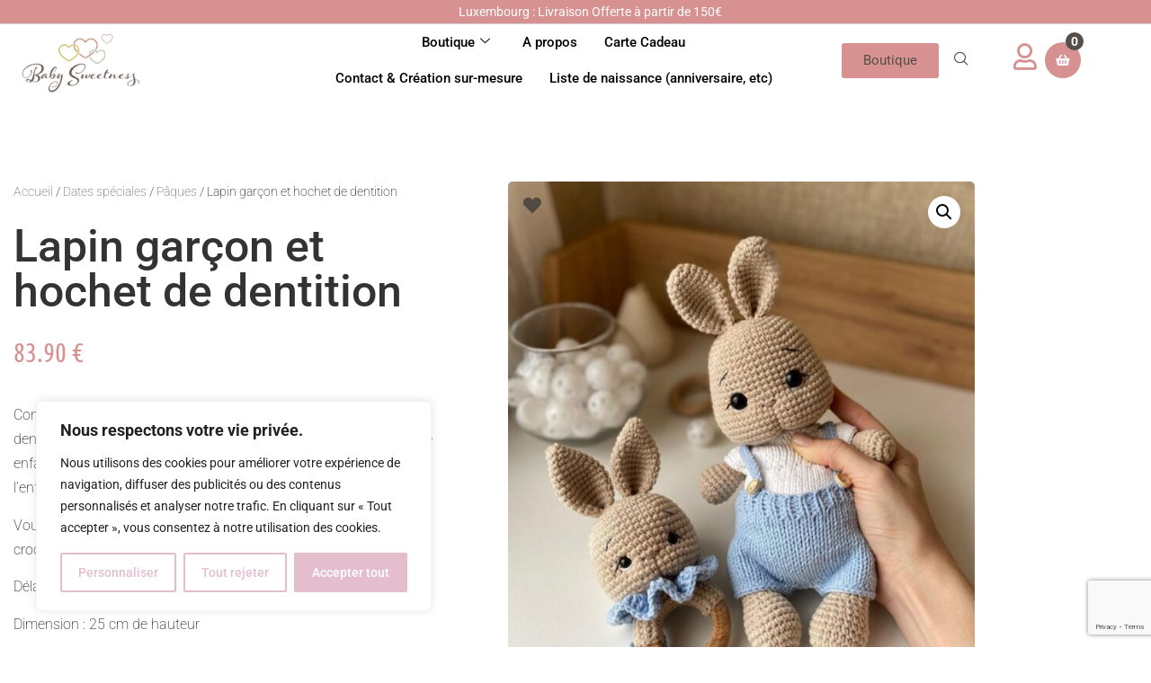

--- FILE ---
content_type: text/html; charset=utf-8
request_url: https://www.google.com/recaptcha/api2/anchor?ar=1&k=6LdC2hEkAAAAADtNpdqd0JvGzi8aQGKftGVN32Ao&co=aHR0cHM6Ly9iYWJ5LXN3ZWV0bmVzcy5jb206NDQz&hl=en&v=N67nZn4AqZkNcbeMu4prBgzg&size=invisible&anchor-ms=20000&execute-ms=30000&cb=l1roal2v5hoh
body_size: 48829
content:
<!DOCTYPE HTML><html dir="ltr" lang="en"><head><meta http-equiv="Content-Type" content="text/html; charset=UTF-8">
<meta http-equiv="X-UA-Compatible" content="IE=edge">
<title>reCAPTCHA</title>
<style type="text/css">
/* cyrillic-ext */
@font-face {
  font-family: 'Roboto';
  font-style: normal;
  font-weight: 400;
  font-stretch: 100%;
  src: url(//fonts.gstatic.com/s/roboto/v48/KFO7CnqEu92Fr1ME7kSn66aGLdTylUAMa3GUBHMdazTgWw.woff2) format('woff2');
  unicode-range: U+0460-052F, U+1C80-1C8A, U+20B4, U+2DE0-2DFF, U+A640-A69F, U+FE2E-FE2F;
}
/* cyrillic */
@font-face {
  font-family: 'Roboto';
  font-style: normal;
  font-weight: 400;
  font-stretch: 100%;
  src: url(//fonts.gstatic.com/s/roboto/v48/KFO7CnqEu92Fr1ME7kSn66aGLdTylUAMa3iUBHMdazTgWw.woff2) format('woff2');
  unicode-range: U+0301, U+0400-045F, U+0490-0491, U+04B0-04B1, U+2116;
}
/* greek-ext */
@font-face {
  font-family: 'Roboto';
  font-style: normal;
  font-weight: 400;
  font-stretch: 100%;
  src: url(//fonts.gstatic.com/s/roboto/v48/KFO7CnqEu92Fr1ME7kSn66aGLdTylUAMa3CUBHMdazTgWw.woff2) format('woff2');
  unicode-range: U+1F00-1FFF;
}
/* greek */
@font-face {
  font-family: 'Roboto';
  font-style: normal;
  font-weight: 400;
  font-stretch: 100%;
  src: url(//fonts.gstatic.com/s/roboto/v48/KFO7CnqEu92Fr1ME7kSn66aGLdTylUAMa3-UBHMdazTgWw.woff2) format('woff2');
  unicode-range: U+0370-0377, U+037A-037F, U+0384-038A, U+038C, U+038E-03A1, U+03A3-03FF;
}
/* math */
@font-face {
  font-family: 'Roboto';
  font-style: normal;
  font-weight: 400;
  font-stretch: 100%;
  src: url(//fonts.gstatic.com/s/roboto/v48/KFO7CnqEu92Fr1ME7kSn66aGLdTylUAMawCUBHMdazTgWw.woff2) format('woff2');
  unicode-range: U+0302-0303, U+0305, U+0307-0308, U+0310, U+0312, U+0315, U+031A, U+0326-0327, U+032C, U+032F-0330, U+0332-0333, U+0338, U+033A, U+0346, U+034D, U+0391-03A1, U+03A3-03A9, U+03B1-03C9, U+03D1, U+03D5-03D6, U+03F0-03F1, U+03F4-03F5, U+2016-2017, U+2034-2038, U+203C, U+2040, U+2043, U+2047, U+2050, U+2057, U+205F, U+2070-2071, U+2074-208E, U+2090-209C, U+20D0-20DC, U+20E1, U+20E5-20EF, U+2100-2112, U+2114-2115, U+2117-2121, U+2123-214F, U+2190, U+2192, U+2194-21AE, U+21B0-21E5, U+21F1-21F2, U+21F4-2211, U+2213-2214, U+2216-22FF, U+2308-230B, U+2310, U+2319, U+231C-2321, U+2336-237A, U+237C, U+2395, U+239B-23B7, U+23D0, U+23DC-23E1, U+2474-2475, U+25AF, U+25B3, U+25B7, U+25BD, U+25C1, U+25CA, U+25CC, U+25FB, U+266D-266F, U+27C0-27FF, U+2900-2AFF, U+2B0E-2B11, U+2B30-2B4C, U+2BFE, U+3030, U+FF5B, U+FF5D, U+1D400-1D7FF, U+1EE00-1EEFF;
}
/* symbols */
@font-face {
  font-family: 'Roboto';
  font-style: normal;
  font-weight: 400;
  font-stretch: 100%;
  src: url(//fonts.gstatic.com/s/roboto/v48/KFO7CnqEu92Fr1ME7kSn66aGLdTylUAMaxKUBHMdazTgWw.woff2) format('woff2');
  unicode-range: U+0001-000C, U+000E-001F, U+007F-009F, U+20DD-20E0, U+20E2-20E4, U+2150-218F, U+2190, U+2192, U+2194-2199, U+21AF, U+21E6-21F0, U+21F3, U+2218-2219, U+2299, U+22C4-22C6, U+2300-243F, U+2440-244A, U+2460-24FF, U+25A0-27BF, U+2800-28FF, U+2921-2922, U+2981, U+29BF, U+29EB, U+2B00-2BFF, U+4DC0-4DFF, U+FFF9-FFFB, U+10140-1018E, U+10190-1019C, U+101A0, U+101D0-101FD, U+102E0-102FB, U+10E60-10E7E, U+1D2C0-1D2D3, U+1D2E0-1D37F, U+1F000-1F0FF, U+1F100-1F1AD, U+1F1E6-1F1FF, U+1F30D-1F30F, U+1F315, U+1F31C, U+1F31E, U+1F320-1F32C, U+1F336, U+1F378, U+1F37D, U+1F382, U+1F393-1F39F, U+1F3A7-1F3A8, U+1F3AC-1F3AF, U+1F3C2, U+1F3C4-1F3C6, U+1F3CA-1F3CE, U+1F3D4-1F3E0, U+1F3ED, U+1F3F1-1F3F3, U+1F3F5-1F3F7, U+1F408, U+1F415, U+1F41F, U+1F426, U+1F43F, U+1F441-1F442, U+1F444, U+1F446-1F449, U+1F44C-1F44E, U+1F453, U+1F46A, U+1F47D, U+1F4A3, U+1F4B0, U+1F4B3, U+1F4B9, U+1F4BB, U+1F4BF, U+1F4C8-1F4CB, U+1F4D6, U+1F4DA, U+1F4DF, U+1F4E3-1F4E6, U+1F4EA-1F4ED, U+1F4F7, U+1F4F9-1F4FB, U+1F4FD-1F4FE, U+1F503, U+1F507-1F50B, U+1F50D, U+1F512-1F513, U+1F53E-1F54A, U+1F54F-1F5FA, U+1F610, U+1F650-1F67F, U+1F687, U+1F68D, U+1F691, U+1F694, U+1F698, U+1F6AD, U+1F6B2, U+1F6B9-1F6BA, U+1F6BC, U+1F6C6-1F6CF, U+1F6D3-1F6D7, U+1F6E0-1F6EA, U+1F6F0-1F6F3, U+1F6F7-1F6FC, U+1F700-1F7FF, U+1F800-1F80B, U+1F810-1F847, U+1F850-1F859, U+1F860-1F887, U+1F890-1F8AD, U+1F8B0-1F8BB, U+1F8C0-1F8C1, U+1F900-1F90B, U+1F93B, U+1F946, U+1F984, U+1F996, U+1F9E9, U+1FA00-1FA6F, U+1FA70-1FA7C, U+1FA80-1FA89, U+1FA8F-1FAC6, U+1FACE-1FADC, U+1FADF-1FAE9, U+1FAF0-1FAF8, U+1FB00-1FBFF;
}
/* vietnamese */
@font-face {
  font-family: 'Roboto';
  font-style: normal;
  font-weight: 400;
  font-stretch: 100%;
  src: url(//fonts.gstatic.com/s/roboto/v48/KFO7CnqEu92Fr1ME7kSn66aGLdTylUAMa3OUBHMdazTgWw.woff2) format('woff2');
  unicode-range: U+0102-0103, U+0110-0111, U+0128-0129, U+0168-0169, U+01A0-01A1, U+01AF-01B0, U+0300-0301, U+0303-0304, U+0308-0309, U+0323, U+0329, U+1EA0-1EF9, U+20AB;
}
/* latin-ext */
@font-face {
  font-family: 'Roboto';
  font-style: normal;
  font-weight: 400;
  font-stretch: 100%;
  src: url(//fonts.gstatic.com/s/roboto/v48/KFO7CnqEu92Fr1ME7kSn66aGLdTylUAMa3KUBHMdazTgWw.woff2) format('woff2');
  unicode-range: U+0100-02BA, U+02BD-02C5, U+02C7-02CC, U+02CE-02D7, U+02DD-02FF, U+0304, U+0308, U+0329, U+1D00-1DBF, U+1E00-1E9F, U+1EF2-1EFF, U+2020, U+20A0-20AB, U+20AD-20C0, U+2113, U+2C60-2C7F, U+A720-A7FF;
}
/* latin */
@font-face {
  font-family: 'Roboto';
  font-style: normal;
  font-weight: 400;
  font-stretch: 100%;
  src: url(//fonts.gstatic.com/s/roboto/v48/KFO7CnqEu92Fr1ME7kSn66aGLdTylUAMa3yUBHMdazQ.woff2) format('woff2');
  unicode-range: U+0000-00FF, U+0131, U+0152-0153, U+02BB-02BC, U+02C6, U+02DA, U+02DC, U+0304, U+0308, U+0329, U+2000-206F, U+20AC, U+2122, U+2191, U+2193, U+2212, U+2215, U+FEFF, U+FFFD;
}
/* cyrillic-ext */
@font-face {
  font-family: 'Roboto';
  font-style: normal;
  font-weight: 500;
  font-stretch: 100%;
  src: url(//fonts.gstatic.com/s/roboto/v48/KFO7CnqEu92Fr1ME7kSn66aGLdTylUAMa3GUBHMdazTgWw.woff2) format('woff2');
  unicode-range: U+0460-052F, U+1C80-1C8A, U+20B4, U+2DE0-2DFF, U+A640-A69F, U+FE2E-FE2F;
}
/* cyrillic */
@font-face {
  font-family: 'Roboto';
  font-style: normal;
  font-weight: 500;
  font-stretch: 100%;
  src: url(//fonts.gstatic.com/s/roboto/v48/KFO7CnqEu92Fr1ME7kSn66aGLdTylUAMa3iUBHMdazTgWw.woff2) format('woff2');
  unicode-range: U+0301, U+0400-045F, U+0490-0491, U+04B0-04B1, U+2116;
}
/* greek-ext */
@font-face {
  font-family: 'Roboto';
  font-style: normal;
  font-weight: 500;
  font-stretch: 100%;
  src: url(//fonts.gstatic.com/s/roboto/v48/KFO7CnqEu92Fr1ME7kSn66aGLdTylUAMa3CUBHMdazTgWw.woff2) format('woff2');
  unicode-range: U+1F00-1FFF;
}
/* greek */
@font-face {
  font-family: 'Roboto';
  font-style: normal;
  font-weight: 500;
  font-stretch: 100%;
  src: url(//fonts.gstatic.com/s/roboto/v48/KFO7CnqEu92Fr1ME7kSn66aGLdTylUAMa3-UBHMdazTgWw.woff2) format('woff2');
  unicode-range: U+0370-0377, U+037A-037F, U+0384-038A, U+038C, U+038E-03A1, U+03A3-03FF;
}
/* math */
@font-face {
  font-family: 'Roboto';
  font-style: normal;
  font-weight: 500;
  font-stretch: 100%;
  src: url(//fonts.gstatic.com/s/roboto/v48/KFO7CnqEu92Fr1ME7kSn66aGLdTylUAMawCUBHMdazTgWw.woff2) format('woff2');
  unicode-range: U+0302-0303, U+0305, U+0307-0308, U+0310, U+0312, U+0315, U+031A, U+0326-0327, U+032C, U+032F-0330, U+0332-0333, U+0338, U+033A, U+0346, U+034D, U+0391-03A1, U+03A3-03A9, U+03B1-03C9, U+03D1, U+03D5-03D6, U+03F0-03F1, U+03F4-03F5, U+2016-2017, U+2034-2038, U+203C, U+2040, U+2043, U+2047, U+2050, U+2057, U+205F, U+2070-2071, U+2074-208E, U+2090-209C, U+20D0-20DC, U+20E1, U+20E5-20EF, U+2100-2112, U+2114-2115, U+2117-2121, U+2123-214F, U+2190, U+2192, U+2194-21AE, U+21B0-21E5, U+21F1-21F2, U+21F4-2211, U+2213-2214, U+2216-22FF, U+2308-230B, U+2310, U+2319, U+231C-2321, U+2336-237A, U+237C, U+2395, U+239B-23B7, U+23D0, U+23DC-23E1, U+2474-2475, U+25AF, U+25B3, U+25B7, U+25BD, U+25C1, U+25CA, U+25CC, U+25FB, U+266D-266F, U+27C0-27FF, U+2900-2AFF, U+2B0E-2B11, U+2B30-2B4C, U+2BFE, U+3030, U+FF5B, U+FF5D, U+1D400-1D7FF, U+1EE00-1EEFF;
}
/* symbols */
@font-face {
  font-family: 'Roboto';
  font-style: normal;
  font-weight: 500;
  font-stretch: 100%;
  src: url(//fonts.gstatic.com/s/roboto/v48/KFO7CnqEu92Fr1ME7kSn66aGLdTylUAMaxKUBHMdazTgWw.woff2) format('woff2');
  unicode-range: U+0001-000C, U+000E-001F, U+007F-009F, U+20DD-20E0, U+20E2-20E4, U+2150-218F, U+2190, U+2192, U+2194-2199, U+21AF, U+21E6-21F0, U+21F3, U+2218-2219, U+2299, U+22C4-22C6, U+2300-243F, U+2440-244A, U+2460-24FF, U+25A0-27BF, U+2800-28FF, U+2921-2922, U+2981, U+29BF, U+29EB, U+2B00-2BFF, U+4DC0-4DFF, U+FFF9-FFFB, U+10140-1018E, U+10190-1019C, U+101A0, U+101D0-101FD, U+102E0-102FB, U+10E60-10E7E, U+1D2C0-1D2D3, U+1D2E0-1D37F, U+1F000-1F0FF, U+1F100-1F1AD, U+1F1E6-1F1FF, U+1F30D-1F30F, U+1F315, U+1F31C, U+1F31E, U+1F320-1F32C, U+1F336, U+1F378, U+1F37D, U+1F382, U+1F393-1F39F, U+1F3A7-1F3A8, U+1F3AC-1F3AF, U+1F3C2, U+1F3C4-1F3C6, U+1F3CA-1F3CE, U+1F3D4-1F3E0, U+1F3ED, U+1F3F1-1F3F3, U+1F3F5-1F3F7, U+1F408, U+1F415, U+1F41F, U+1F426, U+1F43F, U+1F441-1F442, U+1F444, U+1F446-1F449, U+1F44C-1F44E, U+1F453, U+1F46A, U+1F47D, U+1F4A3, U+1F4B0, U+1F4B3, U+1F4B9, U+1F4BB, U+1F4BF, U+1F4C8-1F4CB, U+1F4D6, U+1F4DA, U+1F4DF, U+1F4E3-1F4E6, U+1F4EA-1F4ED, U+1F4F7, U+1F4F9-1F4FB, U+1F4FD-1F4FE, U+1F503, U+1F507-1F50B, U+1F50D, U+1F512-1F513, U+1F53E-1F54A, U+1F54F-1F5FA, U+1F610, U+1F650-1F67F, U+1F687, U+1F68D, U+1F691, U+1F694, U+1F698, U+1F6AD, U+1F6B2, U+1F6B9-1F6BA, U+1F6BC, U+1F6C6-1F6CF, U+1F6D3-1F6D7, U+1F6E0-1F6EA, U+1F6F0-1F6F3, U+1F6F7-1F6FC, U+1F700-1F7FF, U+1F800-1F80B, U+1F810-1F847, U+1F850-1F859, U+1F860-1F887, U+1F890-1F8AD, U+1F8B0-1F8BB, U+1F8C0-1F8C1, U+1F900-1F90B, U+1F93B, U+1F946, U+1F984, U+1F996, U+1F9E9, U+1FA00-1FA6F, U+1FA70-1FA7C, U+1FA80-1FA89, U+1FA8F-1FAC6, U+1FACE-1FADC, U+1FADF-1FAE9, U+1FAF0-1FAF8, U+1FB00-1FBFF;
}
/* vietnamese */
@font-face {
  font-family: 'Roboto';
  font-style: normal;
  font-weight: 500;
  font-stretch: 100%;
  src: url(//fonts.gstatic.com/s/roboto/v48/KFO7CnqEu92Fr1ME7kSn66aGLdTylUAMa3OUBHMdazTgWw.woff2) format('woff2');
  unicode-range: U+0102-0103, U+0110-0111, U+0128-0129, U+0168-0169, U+01A0-01A1, U+01AF-01B0, U+0300-0301, U+0303-0304, U+0308-0309, U+0323, U+0329, U+1EA0-1EF9, U+20AB;
}
/* latin-ext */
@font-face {
  font-family: 'Roboto';
  font-style: normal;
  font-weight: 500;
  font-stretch: 100%;
  src: url(//fonts.gstatic.com/s/roboto/v48/KFO7CnqEu92Fr1ME7kSn66aGLdTylUAMa3KUBHMdazTgWw.woff2) format('woff2');
  unicode-range: U+0100-02BA, U+02BD-02C5, U+02C7-02CC, U+02CE-02D7, U+02DD-02FF, U+0304, U+0308, U+0329, U+1D00-1DBF, U+1E00-1E9F, U+1EF2-1EFF, U+2020, U+20A0-20AB, U+20AD-20C0, U+2113, U+2C60-2C7F, U+A720-A7FF;
}
/* latin */
@font-face {
  font-family: 'Roboto';
  font-style: normal;
  font-weight: 500;
  font-stretch: 100%;
  src: url(//fonts.gstatic.com/s/roboto/v48/KFO7CnqEu92Fr1ME7kSn66aGLdTylUAMa3yUBHMdazQ.woff2) format('woff2');
  unicode-range: U+0000-00FF, U+0131, U+0152-0153, U+02BB-02BC, U+02C6, U+02DA, U+02DC, U+0304, U+0308, U+0329, U+2000-206F, U+20AC, U+2122, U+2191, U+2193, U+2212, U+2215, U+FEFF, U+FFFD;
}
/* cyrillic-ext */
@font-face {
  font-family: 'Roboto';
  font-style: normal;
  font-weight: 900;
  font-stretch: 100%;
  src: url(//fonts.gstatic.com/s/roboto/v48/KFO7CnqEu92Fr1ME7kSn66aGLdTylUAMa3GUBHMdazTgWw.woff2) format('woff2');
  unicode-range: U+0460-052F, U+1C80-1C8A, U+20B4, U+2DE0-2DFF, U+A640-A69F, U+FE2E-FE2F;
}
/* cyrillic */
@font-face {
  font-family: 'Roboto';
  font-style: normal;
  font-weight: 900;
  font-stretch: 100%;
  src: url(//fonts.gstatic.com/s/roboto/v48/KFO7CnqEu92Fr1ME7kSn66aGLdTylUAMa3iUBHMdazTgWw.woff2) format('woff2');
  unicode-range: U+0301, U+0400-045F, U+0490-0491, U+04B0-04B1, U+2116;
}
/* greek-ext */
@font-face {
  font-family: 'Roboto';
  font-style: normal;
  font-weight: 900;
  font-stretch: 100%;
  src: url(//fonts.gstatic.com/s/roboto/v48/KFO7CnqEu92Fr1ME7kSn66aGLdTylUAMa3CUBHMdazTgWw.woff2) format('woff2');
  unicode-range: U+1F00-1FFF;
}
/* greek */
@font-face {
  font-family: 'Roboto';
  font-style: normal;
  font-weight: 900;
  font-stretch: 100%;
  src: url(//fonts.gstatic.com/s/roboto/v48/KFO7CnqEu92Fr1ME7kSn66aGLdTylUAMa3-UBHMdazTgWw.woff2) format('woff2');
  unicode-range: U+0370-0377, U+037A-037F, U+0384-038A, U+038C, U+038E-03A1, U+03A3-03FF;
}
/* math */
@font-face {
  font-family: 'Roboto';
  font-style: normal;
  font-weight: 900;
  font-stretch: 100%;
  src: url(//fonts.gstatic.com/s/roboto/v48/KFO7CnqEu92Fr1ME7kSn66aGLdTylUAMawCUBHMdazTgWw.woff2) format('woff2');
  unicode-range: U+0302-0303, U+0305, U+0307-0308, U+0310, U+0312, U+0315, U+031A, U+0326-0327, U+032C, U+032F-0330, U+0332-0333, U+0338, U+033A, U+0346, U+034D, U+0391-03A1, U+03A3-03A9, U+03B1-03C9, U+03D1, U+03D5-03D6, U+03F0-03F1, U+03F4-03F5, U+2016-2017, U+2034-2038, U+203C, U+2040, U+2043, U+2047, U+2050, U+2057, U+205F, U+2070-2071, U+2074-208E, U+2090-209C, U+20D0-20DC, U+20E1, U+20E5-20EF, U+2100-2112, U+2114-2115, U+2117-2121, U+2123-214F, U+2190, U+2192, U+2194-21AE, U+21B0-21E5, U+21F1-21F2, U+21F4-2211, U+2213-2214, U+2216-22FF, U+2308-230B, U+2310, U+2319, U+231C-2321, U+2336-237A, U+237C, U+2395, U+239B-23B7, U+23D0, U+23DC-23E1, U+2474-2475, U+25AF, U+25B3, U+25B7, U+25BD, U+25C1, U+25CA, U+25CC, U+25FB, U+266D-266F, U+27C0-27FF, U+2900-2AFF, U+2B0E-2B11, U+2B30-2B4C, U+2BFE, U+3030, U+FF5B, U+FF5D, U+1D400-1D7FF, U+1EE00-1EEFF;
}
/* symbols */
@font-face {
  font-family: 'Roboto';
  font-style: normal;
  font-weight: 900;
  font-stretch: 100%;
  src: url(//fonts.gstatic.com/s/roboto/v48/KFO7CnqEu92Fr1ME7kSn66aGLdTylUAMaxKUBHMdazTgWw.woff2) format('woff2');
  unicode-range: U+0001-000C, U+000E-001F, U+007F-009F, U+20DD-20E0, U+20E2-20E4, U+2150-218F, U+2190, U+2192, U+2194-2199, U+21AF, U+21E6-21F0, U+21F3, U+2218-2219, U+2299, U+22C4-22C6, U+2300-243F, U+2440-244A, U+2460-24FF, U+25A0-27BF, U+2800-28FF, U+2921-2922, U+2981, U+29BF, U+29EB, U+2B00-2BFF, U+4DC0-4DFF, U+FFF9-FFFB, U+10140-1018E, U+10190-1019C, U+101A0, U+101D0-101FD, U+102E0-102FB, U+10E60-10E7E, U+1D2C0-1D2D3, U+1D2E0-1D37F, U+1F000-1F0FF, U+1F100-1F1AD, U+1F1E6-1F1FF, U+1F30D-1F30F, U+1F315, U+1F31C, U+1F31E, U+1F320-1F32C, U+1F336, U+1F378, U+1F37D, U+1F382, U+1F393-1F39F, U+1F3A7-1F3A8, U+1F3AC-1F3AF, U+1F3C2, U+1F3C4-1F3C6, U+1F3CA-1F3CE, U+1F3D4-1F3E0, U+1F3ED, U+1F3F1-1F3F3, U+1F3F5-1F3F7, U+1F408, U+1F415, U+1F41F, U+1F426, U+1F43F, U+1F441-1F442, U+1F444, U+1F446-1F449, U+1F44C-1F44E, U+1F453, U+1F46A, U+1F47D, U+1F4A3, U+1F4B0, U+1F4B3, U+1F4B9, U+1F4BB, U+1F4BF, U+1F4C8-1F4CB, U+1F4D6, U+1F4DA, U+1F4DF, U+1F4E3-1F4E6, U+1F4EA-1F4ED, U+1F4F7, U+1F4F9-1F4FB, U+1F4FD-1F4FE, U+1F503, U+1F507-1F50B, U+1F50D, U+1F512-1F513, U+1F53E-1F54A, U+1F54F-1F5FA, U+1F610, U+1F650-1F67F, U+1F687, U+1F68D, U+1F691, U+1F694, U+1F698, U+1F6AD, U+1F6B2, U+1F6B9-1F6BA, U+1F6BC, U+1F6C6-1F6CF, U+1F6D3-1F6D7, U+1F6E0-1F6EA, U+1F6F0-1F6F3, U+1F6F7-1F6FC, U+1F700-1F7FF, U+1F800-1F80B, U+1F810-1F847, U+1F850-1F859, U+1F860-1F887, U+1F890-1F8AD, U+1F8B0-1F8BB, U+1F8C0-1F8C1, U+1F900-1F90B, U+1F93B, U+1F946, U+1F984, U+1F996, U+1F9E9, U+1FA00-1FA6F, U+1FA70-1FA7C, U+1FA80-1FA89, U+1FA8F-1FAC6, U+1FACE-1FADC, U+1FADF-1FAE9, U+1FAF0-1FAF8, U+1FB00-1FBFF;
}
/* vietnamese */
@font-face {
  font-family: 'Roboto';
  font-style: normal;
  font-weight: 900;
  font-stretch: 100%;
  src: url(//fonts.gstatic.com/s/roboto/v48/KFO7CnqEu92Fr1ME7kSn66aGLdTylUAMa3OUBHMdazTgWw.woff2) format('woff2');
  unicode-range: U+0102-0103, U+0110-0111, U+0128-0129, U+0168-0169, U+01A0-01A1, U+01AF-01B0, U+0300-0301, U+0303-0304, U+0308-0309, U+0323, U+0329, U+1EA0-1EF9, U+20AB;
}
/* latin-ext */
@font-face {
  font-family: 'Roboto';
  font-style: normal;
  font-weight: 900;
  font-stretch: 100%;
  src: url(//fonts.gstatic.com/s/roboto/v48/KFO7CnqEu92Fr1ME7kSn66aGLdTylUAMa3KUBHMdazTgWw.woff2) format('woff2');
  unicode-range: U+0100-02BA, U+02BD-02C5, U+02C7-02CC, U+02CE-02D7, U+02DD-02FF, U+0304, U+0308, U+0329, U+1D00-1DBF, U+1E00-1E9F, U+1EF2-1EFF, U+2020, U+20A0-20AB, U+20AD-20C0, U+2113, U+2C60-2C7F, U+A720-A7FF;
}
/* latin */
@font-face {
  font-family: 'Roboto';
  font-style: normal;
  font-weight: 900;
  font-stretch: 100%;
  src: url(//fonts.gstatic.com/s/roboto/v48/KFO7CnqEu92Fr1ME7kSn66aGLdTylUAMa3yUBHMdazQ.woff2) format('woff2');
  unicode-range: U+0000-00FF, U+0131, U+0152-0153, U+02BB-02BC, U+02C6, U+02DA, U+02DC, U+0304, U+0308, U+0329, U+2000-206F, U+20AC, U+2122, U+2191, U+2193, U+2212, U+2215, U+FEFF, U+FFFD;
}

</style>
<link rel="stylesheet" type="text/css" href="https://www.gstatic.com/recaptcha/releases/N67nZn4AqZkNcbeMu4prBgzg/styles__ltr.css">
<script nonce="WnDPQ8ImG5o2foDAcgXmYw" type="text/javascript">window['__recaptcha_api'] = 'https://www.google.com/recaptcha/api2/';</script>
<script type="text/javascript" src="https://www.gstatic.com/recaptcha/releases/N67nZn4AqZkNcbeMu4prBgzg/recaptcha__en.js" nonce="WnDPQ8ImG5o2foDAcgXmYw">
      
    </script></head>
<body><div id="rc-anchor-alert" class="rc-anchor-alert"></div>
<input type="hidden" id="recaptcha-token" value="[base64]">
<script type="text/javascript" nonce="WnDPQ8ImG5o2foDAcgXmYw">
      recaptcha.anchor.Main.init("[\x22ainput\x22,[\x22bgdata\x22,\x22\x22,\[base64]/[base64]/[base64]/[base64]/[base64]/[base64]/KGcoTywyNTMsTy5PKSxVRyhPLEMpKTpnKE8sMjUzLEMpLE8pKSxsKSksTykpfSxieT1mdW5jdGlvbihDLE8sdSxsKXtmb3IobD0odT1SKEMpLDApO08+MDtPLS0pbD1sPDw4fFooQyk7ZyhDLHUsbCl9LFVHPWZ1bmN0aW9uKEMsTyl7Qy5pLmxlbmd0aD4xMDQ/[base64]/[base64]/[base64]/[base64]/[base64]/[base64]/[base64]\\u003d\x22,\[base64]\\u003d\\u003d\x22,\x22d8ObwqA4w69Zw73CscOow4rCg3BhVxvDp8OqdFlCcMK/w7c1L1XCisOPwoHCvAVFw40IfUkSwpwew7LCmcKewq8OwoHCq8O3wrxVwp4iw6JwLV/DpDFjIBF4w6Y/VFNgHMK7wonDgBB5W18nwqLDpMKRNw8fHkYJwpTDj8Kdw6bCicOwwrAGw4DDj8OZwptwaMKYw5HDl8KxwrbCgFxHw5jClMKkVcO/M8Kkw7DDpcORUcODbDw/RgrDoT4/w7IqwovDqU3DqD/Ct8OKw5TDgRfDscOcZBXDqhtgwq4/O8OzNETDqFDCqmtHJ8OmFDbCiCtww4DCsBcKw5HCnR/DoVtMwrhBfiYNwoEUwppqWCDDjW95dcOnw6sVwr/Dr8KuHMOyRcKlw5rDmsO5dnBmw4bDncK0w4NOw6DCs3PCjsOMw4lKwppsw4/DosOsw4kmQjvCnDgrwoQhw67DucOjwpcKNntKwpRhw4vDpxbCusOZw7w6wqxTwrIYZcOuwrXCrFpQwoUjNFoTw5jDqV7CkRZ5w5g/w4rCiFbChAbDlMOdw7BFJsOHw5LCqR8WAMOAw7IAw5J1X8KiWcKyw7dKWiMMwqscwoIMFhBiw5s+w5xLwrgLw7AVBhMWWyFIw60fCChkJsOzRVHDmVR3LV9Nw5RDfcKzXXfDoHvDmGVoelDDkMKAwqBEVGjCmVrDhXHDgsOEKcO9W8OFwrhmCsK/[base64]/[base64]/CqEXDo8KTw6TCnxHDui/Dsi/DssKLwqDCv8OdAsKyw7k/[base64]/DqT0nw5PCpcOCbcO8w5tWw4gOwrfCkhM7I3/CkkTCi8KAw4vCpWfDrFEYSQ4BA8KVwpY9wrXDk8KBwoPDiUnCiSIiwq4zYcKUwoDDh8KHw67CiSo8wpkdB8K6woHCocOLTiUHwpAkAcOteMOmw7F3bW/DsE4/w57Cu8K/VVsha2HCuMKwEMOpwqLCiMKiYsKRwpoZasOAJxPDqQPCr8KNSsK2w4zCscKVwpJ0YAoww6V2XSDDlsO5w401JA/[base64]/DkMOcDFzCkVAvw5zDjsOzGSnCsjrDu8KZSMONfxPDvsK+NMOGXw1Nwrc2MMO6fSYAw5ozX2hbwpg4wrYVK8K1AMKUw5tfcQXDv0bCpkQCw6PCssO3w592I8OTw4zCtSbCrDPCmEgGD8KBwqPDvQHCtcK0DcKfEcKHwqwVwoZHC3J/[base64]/w5Y4MHrCi2sMU1PCvGLCksKoKcOpD8KMwprCisOcwpRaI8OqwqR+WUjDuMKYMCXCsh9rCXjDpMO1w6XDjcOZwpZSwpDClMKHw5Fjw4l4w4Ykw7zDqglaw6MfwrEBw5wMScKLWsK3b8Kww5A1McK2wp9QdcONw5c/wqFsw4s7w5TCksOmNcOOw5HCpT86wptZw6kyRQpVw4bDkcKawq/DliHCr8OPN8Kgw782CMO1wppxTWnCg8OHwoPCvR3CmcKZOMOYw5HDohjDgcKzwrsSwqTDnyMncQUSdcO5wqodwqnCs8K+bsKcwoDCisKVwoLCnMOkAA8mO8KyCMKFfRk3K0HCqw5dwpwUck/DncK9DMOXVcKAwpw/wrHCvxtmw5/[base64]/DqcKIw7TDrsOWwrPDmC8hw5LDrWPCh8Omw55CwqXCoyNSScKfPsKZw4vCgcOZDyPCs0VXw6fDv8OowrFAwobDojPDlcKycSoaCi0caxMSAcKnw77CnnR4S8OHw68eA8KUbm/[base64]/wpx/HMO8LsK+MsKLwptow7TCkQnCh8OhOlV4MyXDklnChTltwrZYQsO3BE5QQcORw67CqE5dwqZowp/CuCtLw6XDv0oWYFnCusOmwpgmf8O9w5vDgcOuwrtSb3PDi3lXPyofQ8OeLHYcc3bCtcOnZjB4fUpLwobCpcOtwrzDu8O9WFVLO8Kgwr55woMHw6PCiMO/Aw3CpkJ4Z8KeexzCgsObEBzDvsO7GMKfw5tzwqfDnhPDvFHCtB/[base64]/CjMKbwo/[base64]/DkArCpsOsBsOLw6IELUsywqvCh0tQKSPCkwoBfQAWw5kGw7DCg8OCw6oRMCY8NxUdwpDDgh3Ck2c1a8K8DzXDgcOoTQzDgjvDmMKCXjRefcOCw7zCm0oXw5jCrsOLUMOsw4TCqcKmw58aw7bDh8KAaR7ClkpUwp/[base64]/Dn8KxfQdVwpBEWsKeWQszDyHDlX17MVVjwoIgOndfBxNnb1dbIQwrw7MALXvCtcOGesOnwqHDryLDl8OWP8K/UF92w4nDn8KzBjkWwr48R8KUw6nDhS/DjsKVaCTCk8K/w4bDgMOFw4UGwoTCjsOrU041wp/[base64]/DnwtNw7o6M8Otw4gFwrvCky1qQ8OcwqTCusK/[base64]/DqQwkcsODw7QabMK/FgtQwr1AMRzDucO6UcO3worDklzDigMDw4QuW8KVwp3DmF0AV8KewqozMcOiwqp0w5HCrcKBER/[base64]/[base64]/w48mHcKQw4YrGEdWeDXCvz51BzxlwqBXXmw5ahYRSGo1w5MYw6EvwqFtwrzDpTVFw5Bnw5YuWcOXwpsvNMK1CcKaw455w6V+dXRyw7tmIMKMwpl9w4XDkChTw79aG8KFODQawpjCoMOdDsO+wpgDcwI7OcKvC33DqyF8wq/DtMOUDVPChTLCtcO/WcKpSsKFHMOzwqDCpW8iwqk8wr7DvCDCjMK6TMOYw5bCi8Kow5RMwqoBw4IfEG7DocK/OsKDCMOeX3/DmlLDm8KQw5PDk1MRwrF5w63DvsKxwpZ7wrHDpcOcWsKpAcKXN8KHUlnCjkBdwpjDqzhWWwjDpsObUGcADcKeBMOxwrNFeijDiMKCNsKEQg3DjgbCkcK1w7LDp39RwqZ/wpdGw5XCuzTDtcKxQBYawpBHw7/CisKYwqfCk8OEwoxvwojDrsKsw4nDqcKWw6jCuwTCjWcTAG07w7bCgMOdw5lBa0pLAQHDnjtHIMKfw4Vhw5HDusKiwrLDhcOvw64Gw5IaDsOgw5FCw7VDP8OMwqvCgT3CvcOYw4/DjsOjC8KSNsO7wolYBsOrbcOJTVnDk8Knw43DjBTCr8KMwq8mwr/[base64]/C1hnHy/CusOBw5rCrcKEwr7Dg8OWQsKuHDdtGk4Fwoo7X8OtLxHDg8KywoA1w63CsXIww5bCocKewpfCqhnCjMOtw4PDqcKuwp5kw40/MMK7woHCi8KjecK7a8OWwr3CkcKnCQjCjGnCqHfClcOjw5xWBGpDMcOpwoUTCMKmwrzDvsOkSTDDncO3fcOLwoPCpsK4EcKTbDhffyDCq8K0ccKbSR9nw7XCh3oqNsOYSxBAwrbCmsO3T1/DnMK4w5w0ZMKVdMOPw5VWw6hrcsOxw74eM15Zbh9RaV/ClcKmNMKpGWbDmcKuBsKqQHYjwp3CvcOZR8O+TAzDscOLw689C8Olw7taw45nfx53ccOOBkTDpyTCgsOdUsKucnDDosODwqR6wqgfwoLDm8OmwoXDg14FwpQswodmXMO2HcOabQwJA8KMw4TCggBfWX/Co8OIVCxbBMKsUAMRwoheW3zDpcKLCcKZCibDrFrCmHw7D8O6wrMHfwskIUDDpsK6P1vCnsKLwppTO8O8wrzDrcKMEMKXecONwqLCgsK3wqjDtAdqw5TCtMKFfcK9X8KbecKEClrCumzDgcOnEcO0PDY1woNkw6/Dv0jDvl1PBcKyM0XCgE0Ywq8xDhrDrQzCg27CpHjDmMOMw67DhcODwoLCihzDkW/DpMKXwrYeHsK6w4Ufw4XCnmFtwoB4KzbDoFrDpMKTwqcIUWDClBjChsKSU0/Co1AaGwASwpUBUMKQw7DCrsOzZMKfHyB/TD8jwpRkwqfCpsOaG1lzbcK5w6URw4xnfG0XK0rDq8K1YBcRTCrDq8OFw6TDg3XCiMOxJx5oISHCrMOnbz7CnMOuworDuAPDqggMTsKvw5ZZw6PDiQMOwqTDqUZPHMK5w5Egw79Ww55mFMKYdsKbN8OzIcKQwqYKwpoDw4gLecOVEsO/LMOhw6vCjsKIwrPDphx/w4/[base64]/w43DhGQvw53DrcOQbk3DtGjDncKGw4t1wpt8McKMw5t3e8OofwbChsK7OhLCsWbDtjJJbMOMOWLDpWnChGnCoFbCnyfCrWcOTMKKEsKZwrjDncKNwqnCmAHDom3Cv1XCvsKRw4EcFDHCszzCnjvCkMKIPsOUw5ViwqMPZ8KcfkFbw5pEdnFTw6nCqsOqH8KALCDDoS/[base64]/CpUFMSMO1MHfCtsOsIsODZHtCTMO3w4AMw515w6DDqkbDnwBVw4U5fX/[base64]/NV5kw4rCmcKMw4/[base64]/DuH7DkcO+w5YWw4PCiihOwqXCs8OSd8KlSGdlalYRw6ptQcKDwoTCkSNVMMKJwpwdw4EjCWrCmF1PK0M6Gy3CnHtWOCXDmCvDlXdDw4DDmzN/[base64]/[base64]/CgMKpd2XDsh0ZwqtkwrhKwp4Ew50dwq8iOGvDtXDCvMOLDQw+BTTCv8KbwowwBH3CssOUaQPDqTTDlcKPHsKYIMKvI8Oqw6dQwpbDi2jClBTDmxg8w4TCsMK6Tl89w7ZYX8OnTMOhw4dqIsOEOWRzaHFtwrApGS/ClynCmMOCb0PCtMOzwp7Cm8KPCydVwq3CrMOzwo7ClUHCvFgrZGswKMK6OsKkJ8ObXcOvw4YTwqfDjMOqBsKwJwjDlylewrs7b8OpwpnDnsKPw5IMwoVBQ2jCnSHDn3jDp1nDghptwpNUJjEPbV49w6pIQ8KqwoDCt3DDosO/U1fDinPDuhbCo38LMBowHC4NwrAhBcK2c8K9w5lQR23DvMOPw6fCkgDCmMOPEh1tIWrDqcOKwphJw4prw5DCtWFvdsK1CsKfZ2zCgVk+wpHCj8O/wp8pwr9XQcORw5xpwpM7wrk5EcKzw7zDqsKoW8OsUHTDkz17wrvCmUPDksKQw6kfAcKBw7vDgVEKBHzDgSNnNErDrjhOw5nCqcKGwq5PSWgnX8O3w53Dn8OCTsOuw6Jyw7Z1acOuwp1UV8KMMBELOzEYwq/CvcOCw7LDrcOSFUFywrkhDcKfUR7Cm3XClsKSwpI6MnM7wqVBw7poH8ORMMOtw5MTdmpjcjXCi8O0c8OAZ8K0K8O6w74bw7kKwojDisKuw7YJfUnCncKNw4ouI3TCu8Ogw4bDisOQwrdjw6ZVRgfCuFfCpTjDlsOCw7/Cn1JbTMKkw5fDqmdmKGrCmCUqwoBfNcKHenFAa3rDjWxawolhwpbDtC7DuX8RwoZyHmnClF7ClsOPw6F6VyLDqcKYw7LDucOhw7Y7BMOlUHXCi8ObXSI6w7Y1d0RkQcOxUcKTE33CiQcTYTDCvFlTwpJPBVfChcO1FMOZw6nDpnfCisOzwoPCs8K/IhBvwr3CmcK1wp1gwqEqP8KMGMOLY8O7w4x/wrnDpBzCrcOrHwjCrnjCp8KrREHDnMOpGcO7w7zCvsOywps/[base64]/DqsKKTMKZw7XCinMaASXDsy7CvMKSw7l/PcOwG8KfwplUw6gJQ2/Cr8OYH8KPPwFCw4nDjVBDw5h9U3/CoR1+w79ewr9Qw7EwZmDCrxPCrcOKw5jCu8O6w6PCrV3CisOswpZww5Jnw5YgQsK9ZMOFRsKaayjDmsKfwo3Dlg3CtsKNwrwCw7bCtFjDucKYwoHDicO+wofDh8OGSMKyd8OEfUd3wpouw7opEkHCtA/Cn2nCu8K9w5EhYcOzUXMXwo4SGsOJEAgHw4bCncKbw5bCn8KSwoFTQsO6wp3Cni3DpsOqdMK2GgzCu8OtUTTCn8K5w6JWwr3ClcONw4wXNi7CssKFTyMTw6jCkAhgw6DDuDZgWyEJw7BVwr9qa8OlOXHCm3/DssOgwp3CkiAWwqbDg8K9wpvCj8OjasKiQ2jCrsOJwpLCo8Onw4hRwqLCgCshckxywoDDg8KXCjwQIMKPw4FDUWfCoMOyEUXCsRhJwqMUwo5Bw5sLNCgtw6/DhMKVYBnDlDEewqDCthNcXMK6w77CiMKzw6xxw514cMOdNVPCk2DDjgkbAMKYw71Hw7zDtiRMw4B0U8KHw5fCjMKqLA/DjHZgwpfCmFtMwoBnLnvDujvCgcKqw7vCmCTCrjDDjRFYS8K4wojCvsONw6/CqA0Nw4zDnMOQWQnCm8Khw6jChsKeeCkUw5zCmDNTHXFSwoHDicOAwpDCmnhkFGbDlTfDg8KmAcKgMyNPw6nDjsOmAMKUwo46w5FBw7zCnlXCiWAYYQvDncKDWMK5w50+w43Din3DmFIcw6PCpmLCmMO6OxgeQhRIQl3DgztewrTDiU3DncK/w6nDpjXDisOhIMKqwqvCn8KPFMOGMBvDkxMpP8OJaUXCrcOOZ8KDHMKuw7rCk8KkwokOwprCpBXCmDwqYV5qSGnDqW/DmMOSZsOuw6DCscKNwr3ClsO0w59sE35FIAYJRX8ec8Odw5LCjxfDjQhiwrlmw6DDocKdw4YLw6PCs8KHVCQ7w4ZSM8KlQn/Do8OLFcOoV3dSwqvChzLDvMO9EEEaQsKVw7PClwgtwpfDucO6wpxvw4jCuFYkTsOuFcOLE2PDhsKKf1Z3wq8zUsOQMW7DlHpMwr0RwrYRwqlFACDCsirDiVvDtyfCnkHDkcOSAQlVdScSwoTDsXgYw5XCssO+w7Q4wq3DpMOBfmQkw4Y/w6ZIJcKQeWHDkXrCqcOiPw8RLG7Cl8OkeBjDqSgVw4UWwrkAACdsJVrDoMO6IlPCrsOmecKbNsOTwpB/[base64]/wr9Uw5w1w5V/PcO1QDDCm8Opw6rCsMKMc2ARwplQfzRAw4DDkX3CmiYqQMOPL3DDpW/DvsKHwpDDsitXw4/Cp8OUw5AqZ8Ohw7vDgA7Dm2nDgxkOwo/Dk3fDu1sMG8KhOsKvwpXDtw3CmSfDmcKJwpJ8w5pSCsOlw4QTw7QiRsK1wqYMLcO+f3ZYMMOnKcOeUTthw5UhwrjCu8KywrFmwrrClATDqgRKcBHChQ/DlcK5w7JcwqnDuRDCkx4iwrXCgMKFw53Clw0cwo3Dv3DCtsK1QMKkw5XDusKVwofDqGgowp53wpbCscO+NcKBwrHCsxRjC0pRe8KxwotgawUXwrZwR8KVw5/CvsOWPynDkMOGHMK2d8KaP2k/wpTDrcKecnLCrcKnIl3ChsKga8OJw5cYfWPDmcK4wonDlcKBR8K+w74Ew7ZYHE0+A10Pw4jClMOJTXBoNcONw5rCs8OCwqFZwofDkBpDZsKpw4FPNUfCtMKJwqLCmG3DvDzDk8Klw7pfRhtOw4sHw6bDjcKTw79gwr/CkQ0AwpTCucOwKgN0wpdMw4wCw7kwwqYuK8OPw4hYRz99AGDCiWQiKXF/wpjCoXtYLVPDoh3DpcK9GcOnT03DmG9wMsO0wovChBkrw5jDhALCi8O1csKdME8FWsKuwpoEw7pfRMKmQcOOGwbDv8K/bEsowrjCs2ZSL8KDw57DmMOxw7TDhsO3w4QRwo5LwrZow6ZqwpLCjVpowp9EMh7DrsORdcOpw4hGw5TDtj5jw7VHw4LDvVnDtiPCisKDwox4BcOkJcKaDQbCssK2D8Kww6Zgw53CtAxOwoAHNFfCihxhwp4UFTB4agHCmMKKwqbDr8O9fy9YwpLCo2g/S8OoAR5Aw48qwovClx3CsEzDs3LCisO3wpQRw7hQwqLDkMOTRsOVYzzClsKOwpMswoZlw4JTw5hvw4sLwpBfw5IOJVJFw4UpBi82DTLDq0oQw4HCk8Kfw53Ch8KmZsOxHsOJwrxkwqhjXWrCqCIdASkYwqrDh1Y4w5zDqsOuw7ooA3xCwozCicKSQF/DmMKbC8KXBDnDoEc0IRbDrcOTdAVUc8KoLEHDhsKHE8OcVCPDsFAUw6/[base64]/DjMKhK8O4w4nDncK6SMK6NsKsw45GDFsdwpTDtibDp8KTw4bCvQvCu1DDqydmw4XClcO5w5MOXMKDwrTCtT3DvsKKKCDDtMKMwqEASWACH8KSYEU/w6EIecOawqbDv8KWDcK5wovDlcKXw6rDgU5mwrJBwqAtw7/Cp8OkYmDCtVjChcKVOiYSwp80wo9eFsOjQBk2w4bCvcKCw4xNCB44HsKZGsKKa8K0NREdw4dsw4p0aMKwY8OPMcOve8O+wq5Xw6TCosKbw5PCp3gyGsOvw5sSw5/[base64]/[base64]/w5fCisKXCw9TaMOdwpDCuX/Dn8KPDTpBw4QGwqvDo3HDiAJZOsOvw4jCksOBAxjCg8KUGm/DjsOSQzrClsOERlPCvD8PKsK/YsOmwp7CqsKow4fCtlnDtcKswq9yRcOZwqd6w6DClFHDtQXDtcKRPSbChgfCrsKsdBHDnsO+w6fCjH1oGMOxVi/DgMKjV8OzRcOvw7QewpAtwrzDjsOjw5nDlcKcwrV/wo/[base64]/w5cJFzx4Dj9OdcKCEcO4wpIhwqHDo8KSwo5pI8KYwqZ5VMO4wrg7AQNfwq5KwqDDvsOLc8OZw63DlMK9w6jCvcOVVXksCRDChxFqEsOww4HClXHDgnnDsDzDrMKww7kULwvDmF/DjsKyTsOCw5UQw6ksw7TDvcOOwqZ0AwjCrygZexlGw5TChsKlN8KKwo3CsR0Kwo4rEmTCisO4T8K5N8KkP8OQw6fCokAPw4TCpcK1wrZFwqzCjG/Dk8KYa8OQw6dzwqzCtSrCgEpMGB/CnMKQwoZNQFzCs1PDisK9WGrDujxLJBrDvmTDucOBw4ElYCxCXsKzwoPDoE12w6jDl8Omw6Q5w6Bfw60lw6sMKMOYw6jCnMOdwrJzSgBGecKpXGDCpcK5CsK/[base64]/[base64]/Ds8OneMO4ajZ6w5NZw4XCiw5Cw4vCvMKTwobCmsOVw64MJwJxTMKPdcOvw7PCmcOaIy7DrMK2w5w5VcKIwrlLw5YAwo7CgMOtJMOrBUkwK8KwcV7DjMKFDn8mwp4XwqUzYMOJasKhXj4Ww5Ifw6TCqMK+aBvDmsK/wrzDkXA8GsOAYG8GI8OVEWXCtcO+eMKGbsKZAW/CrHrChsK/Z0weSRl5wrMffS1xw6/CuwLCpHvDpxHCmiNARMOBAVQjw4F+wqHDi8KpwpnDgsK+FCRvwq7Co3RKwo4bdQ1YUBrDnRDCjyLCosOtwqgkw7rDncOEwrhqGhYMeMONw53CtgDDmUjCvMOiOcKqwpPCqWXCpMKjDcKWw4EIMh8qccOrw49Wbz/[base64]/fsOhwrLCvBMywqfCkcOXGH1Gwo0mCMO+FsK6w4VNIHPCqjxOe8KpJyzCicKHPsKveErDpizDvsOCeS0xwrl/[base64]/[base64]/DMO0Sm3CsC/DlyMrwoZufmTDv8Knw5nCgsKww7XCvsO9wpwbwrx1w53Co8OuwozDnMKsw5sCwobCvi/[base64]/DrjfCgsO4c8Kyw7TDnz/Dgh0dNAvCuX0tdm/DrDvCrUnDrhHDjcKBw7VBw57Cj8Kewqgyw7s/B09gwpE7DcKqcsK3McOewolZw6xOw47CiwLCt8KhbMKowq3CiMOZw7F1XXXCsDrCp8O3wrbDpno6aCd7wqp+FcOPw6lmScOcwp55wrhKVcOcai50wpTDtMK4F8O9w7UXOR/CgBjDkz7CuEBdVQzCi1XDi8OVc3oFw5M3wonCjxgvZRwOVMKqDTrDmsOWQMOawqlPZ8O0w7MDw5zCj8O7w58ewo8Yw4ldIsKCw7E1cV3DqisBwpEgw4LDmcOoZAxoD8OtSnjDv2rCr1p/UG5EwrtbwqvClDXDrS/[base64]/CssKXwpcxw6/[base64]/[base64]/CqMKIwpt7AsOfw6jDpU1Vw7PDnCwCwrfDjy9mwrBSFcKVwrM7w6JwV8OkY3XCpCkcQMKkwpnCk8Ogw7PClMKvw4V/SHXCrMKBwq7CkRd0fsOUw4IxSMOLw7IRVsO/w7rDpBIzw5NSw5fCjjFdLMORwpnDpcKlNcK9wofDvMKcXMOMw4rCsSlbdG8idHXCrsObw7E4AcO2V0B2wrPDiTnDmBjDo3c/RcKhwo0TfsK6wqAzw43DlMKuEkTDpsO/XEPCtDLCmcO/KMKdwpHCjwJKwoDCv8OAw4bDr8KtwrHCn0QZMMOWGXt6w5vCt8K/wqzDjcOJwp/DtsKPwr42w4dIe8KDw7vCoEM2WHB5wpUwbcKAwoHCjMKaw5R6wpPCrMOSQcOUworDqcO4bX3DisKqwo4Qw7dnw6J0elQWwolhE38sOsKdNm7Do14gWnYPw7rCnMOjY8KhAcKKwr09w49Aw4LCmcK7w7fCmcKNLgLDnE3Dsg1uXRbCnsOJwpE3cB9/w7/Cowh5wofCg8KxLsOywrIJwr4twp5hwpRUwoLDpUjCoHbCnjrDiD/[base64]/Wlwzw5gywolTD8KEw5BaPXzCpcKdwpTCicK+YMOLNcKDw67CjsOnwpjDgyrCisKPw5DDjcOuBms1w4/DtsOywqDDhAdmw7TDuMOBw5/[base64]/O1vCgBLDqcOrwqA2wpXCmsKXwqzDpVfDp0I1wrwoP8OWw5lrw7HDp8KYMsKMw7vCvCQhw78SasKxw688RVY7wrHDl8KXWMKewocwc3/CgcOCOMOow43CpsONwq8hVcOiwoXChcKPbsKRXQTCvMORwqrCnT3DkDHCqcKhwrnDp8OFV8OFwrDCtsOQbyfCrWnDognCncOEwoZmwrXDji0Ew7gJwrBeO8Ofwo3CsFLDpsOWJcOCcCwEAcKRAS7CrcOOFxtyKcKZC8Kiw41Bw4zCkhRlFMOvwqkuNQ/DhcKJw4/Dt8KgwpJ/w6jCuWI4VsK0w5Z3cj/DsMKcfcKLwqXDl8OebMOUM8KTwoRidkEvwrzDrQYNasOjwp3CsC84W8KxwrZIwq8OHSshwrFtNBQVwrxOwrc5TUBiwpPDoMOCw4UVwqJbIwTDvsO+KQvDlMKqDcO/wp/DuBQtW8K+woFqwq0tw6pMwr8Fe0/DtjrDrcK+PcKCw6hOd8O6woTCg8KFwqsnwq1REzYRw4XDmsOaG2BmXlTClMOuw5I7w4QqREoFwrbCoMOtwpfDt2DDrsOrwrcHG8OeWlomI2dYw4XDrW/CrMOlW8O0wqQiw7NHw5FseHjCvkd9PkoEcUnCvxHDoMKUwoYcwoDDjMOsbcKVw7oIwo3DiVXDrRPDjw5QaW16I8OOLXBSwqXCtxZKHMOWwqleWF/DlV1iw5IOw4hyMSjDgyA2wpjDosKAwpJTK8KBwpwoXGbClyIHIl8Cwp3Cr8K5aWIxw5DCqsKPwpXCusOLLsKww73Dk8Osw555w7DCucO9w5xwwqLCnsOyw6HDtARGwqvCnEnDmMKCEHrCtiTDqy/CkXtgJ8K9MXvDqBdyw6dLw5s5wqnDkGJXwqB0wqvDosKjw6Vawp/DicKQCztaOMKwa8OnEMKVwpXCs3/[base64]/wq3Cuxs/[base64]/CncKkKMKDLWPDgR7CjzESUATDl8KDR8KxacOQwr/DtlrDoT5Hw7PDmgPCrsK5wooaWcOHw4pJwrsZw6HDssOpw4vCkcKAfcOFKQkBNcKkDVoPSsKXw7/[base64]/DvMKWworDhcKwwr9vcsKqwozDuHE5KAvCqDc8wqEXwogXwobCjkvCnMOZw57Dumpfwr3Do8OZLDvCmcOvwo5ZwrjCiBpww5lLw48CwrBJw7rDh8KyfsOgwr1wwrt0AcKoK8ODWG/[base64]/WAY0UMKBw7ZIw7jCscKew6Q4w63CqsO2w6nDoENtVBlLVytEDynDgsOcw5rCr8OCRy1ULEfCj8KDB054w4hsbmFtw6shfBFYF8KGw7nDsz8YXsOTQsOeVsKpw5Zaw43DoiN6w4DDjcOrQsKPFsKjIsK8w44IaGPCuEnCj8OkacO/H1jDqwssdzskwoVzwrbDtMKYwrhlccONw6tOw7PDhiBzwqXDgjPDt8O3ER99wot4Ek5ow5HCiSHDvcK6I8OVdAssXMO/[base64]/[base64]/ChnHDuMKXb1tPwoRRwpnDv1LDnMKhwoDCqMK5wonCucKGwoBmcsOQIEdjw505W3srw7pjwrTDosOiw5V0TcKUIMOaHsK+OE7Dj2vDiQI/[base64]/DmcKTWlPChcK9WxZMS3Biw7LCnmvDjXHDi2cPc8KGSS/CtmBpRMKmD8OqOsOqw77DkcKGLXEKw6rCpcOiw6wpRDtCWmfCqz1kw77Ch8KyRn3CkXNwFw/CpQjDgcKBHxFhOV7Ds0B0w7QpwobCmcOzwozDt2LDusKoJcORw4HCvwcMwqDCrnfDh14ZU0vDpj5uwrcoAcO0w6Mow7V9wrYlw6M4w7JoD8Ktw7sPw5vDuT4ePCjCkcOETsOdJMOmw4IkKsOGei/[base64]/bMKHLcKadcOsYk3Di3vDogvDoj7DnB7Dh8K2w75dwqYLw5TCucKrwrrCglNkwpcjKMKzw5/[base64]/CikDDqMKIdsKhw493YBRdwpIEQEkTcsOZTEUnwrDDtilFwpBmTMKVGz4pE8Orw4XDi8OcwrTDrMOXLMO0w4EFZcK1wovDocOxwrbDnUleAhXCs3dlw4HDjkHDix85w4Q9McO9wrfDpsOBw4jCrsONN2DChAAXw7vDv8ODKsOuw7s5w7rDnk/DoRnDhRnCokJaTMO8RwPCgwNcw5bDnFAKwqlEw680K2PDsMKyFsKBfcKJVcObTMKyc8O7Xi0PFsOfRcKzR3tvwqvCjyPCtWbDmhrCpEzCm0lnw6QmFsKKUlknwprDuTRXTkHCinM1wrLCkEXDssK1w6zCh34Jw5fChygTwp/Cg8O1woTDjsKKF3bCuMKKZz0Zwq1ywqtKwrTDjB/CtAPDlCJMZ8KWwosvLMK0w7UlfWXCm8OuKiUldsKsw5XCuSHCjh8AE2p2w4vChcONb8Oaw7Fewo1dwqsew7lgU8KTw6DDqsOSEQDDsMKlwqnCp8O6FH/Cr8KKwq3ClG7Dl0PDjcOYQTwHF8KWw5dkw4jDtlHDscKQEcKKe0LDtnXDscKrPMOhNUgBw4YgcMOQwpYeC8O7NjMiwoHCscO+wrtTwpsxam7Dq3YiwqPCnsKQwq/DusKzwo57BWzCisKKdCwpwrHCk8KoWBA+F8OqwqnCnSzCnMONelAmwrjDp8K/[base64]/DszvClcKDwpTDjcKDAWbCscOUBGknw5QrJFLCocKNw4HCu8OOO3N0w6Apw7XDgF5Mw6Fsb2LCoXN7w6fDtF3DkgPDn8OyWBnDkcOdwqfDnMK9w5AtBQxXw6wjOcOfY8OWKWzCvMKxwofCjcO4MMOmwpALJsKZwq7Ci8K6w6puIcKWccKcUl/Cg8OiwrhkwqtCwoTDj3fCv8Oqw5bCjCTDl8K8wofDssK/PcO8T1Zuw4jCgg94KsKOwpHDj8OZw6TCsMKMXMKvw53Dq8KZCMO/wpTDgsK4wqbDj2sXB3kPw67ClCbCv1sGw7kDDhZXwp8LbsKDwrEvwpDDg8KHK8K7KH9GYV7Ck8ORNQlZf8KCwp0dBsO4w5LDkSUbcMK/OcOXw7DDiSPDocO3w7JpAcOJw7DDnwlvwqLCrsO1wqUSOz5wUsOga0rCvAs6w7wIw5PCuSLCqifDv8K7w4cyw6rDiDDCi8KTw4bChyHDnsKMbsO6w5RUTHPCsMO0bBsrwrFBw7HCmsOuw4/DuMOxdcKSw4dRanjCmMOWb8KIW8OnXsO/wqnCswHCqsK1wrTCpUc0a286w6NmcSXCtMOyN21jN29mw5EEw6nCjcO2cW7Dm8KsT1fCoMObw57CpmLCq8KqNMKWccKrwqJRwqEDw6rDmRnCkWTCrcK3w5lkZ29wO8KYwqjDn1DDvcKdHy/DnUswwoTCnMO7wo46wp3CtMKQwrnDqxLDvkwWaTnCgUorIcKzcsOsw6xICcKOTMKxFkAmwq7Cg8O9YBnCkMKSwr04fHHDpsOOw7l5wpMeDsOVHMKhOCfCoWhPA8Kpw7rDki9UasOJJ8OWw6ITeMOwwpgiQ2gTwps4ASLCmcOdw5hdSwnDnzVgBxLDux40CcKYwq/Dpwwmw6vDgsOSw4MoBMOTwr/DvcOoSMKvw73DjmbCjAx6LcKJwq05wptbb8Kow4wISMKpwqDCkX8LRS3DuilIelUtwrnDvEXCj8Ouw4jDq3dDYcKGYgLCrVHDlRTDlyLDoQ/Dj8Kfw7fDgSxywrcQPMOswrHComLCpcOec8OOw4jDqCN5SnrDicOHwpPDo1JOHnXDrcOLX8KUw6tSwq7Cu8KwUXfChWPDmDvCg8KxwprDkUdpTMOoOMOrDcK5wrBTwrrCqy/DpsODw7sAAcOrQcKAa8KPdsKiw6BGw59Vw6Jsb8Ofw77DjcK9w4YNwrPDmcKrwrpzwq0gw6Yhw4rDrnVzw60Xw4/Dv8KXwqvCmjHCoH3CvijDs0fDqcOQw5jDtcOWw4lmcnNnR30zSmTCoVvDkMO8w4nCqMKPRcKyw5tUGwPDinM2QQTDr3BAE8KlMMKvOW3CnXvDsS/CqHTDiyrCjcORDydUw7LDssOSMmDCr8KUYMOQwp0hwqnDm8OKwpvCocO7w63DlMOVG8K/[base64]/DtcOEwrnDiDnDtsKQw73Cpi/[base64]/DgMO4GhLCnilXYibDmUjDgcKFFGjCqXFnwpvDksKyw6DDsBnDjBQMw6/DrMKkwoMnw5zDncOlWcOEU8Kyw6bCgsKeSgMxCmLCpcO7DcOUwqcKCsK/PhXDkMOFJMKyBxrDqArCmMO4w5zDnDPClcKEB8Khw6DCqx4HVSLCuTd0w4/[base64]/w57DtsK5HGExwoE5HiDDg13Dn8OEC8KKwo7DmgjDnsOLw6Brw74Pw78SwrtNw7fCqQp+w6Y1aSN8wp/DqMK/wqDCoMKHwoXDg8Kow7U1YWQbYcKJw4kXVlVeAj5XGULDmMKhwqESV8KFw407NMKBf3nDjkLDl8Kxw6bDnHZdwrzCux8GR8Knw5fDkAI7McOhaVPDu8KTw7bDosKcNcOVWcOawprCkgLDtSZhPQ7DjsK/TcKMwpPCvQjDo8K+w6pKw4LDsU3CrmnCm8O/NcO9w7AyZsOiw6DDl8Obw64Fwq/[base64]/Dh8ORwovCvFPDmcOww4nCqX/DtsOfV8O0wo/[base64]/w4TCmFw3OGLDucO2wqHDkzFLd8Knw60Zw5jCncKqwoXDosKWEcKVwr5cDsO3V8KKTMKeIXgGwo/CgcK6dMOlUSFtNMKhMmbDgcOPw5MBaGTDhkvDjWvCocOPw7rCqiXCknfDsMOAw6E/wq8CwrsFw6/Co8KNwobDpmBlwqgAZnfDpsKDwrhHYy8JYG1FYEHDvsOXWyoSWB9CecKCNsOWK8Oobj/CgcK+EDDDgsOSPMKBw77Cpx5/VWQUwpcpWsOhwrnCizI4KcKqcDfCnMOLwqEFw5I6NsORATnDkSPCpTABw7Ijw6/DhcKcw73CmnoZK1ptAcOhG8Oke8Ogw6TDhAdFwq/[base64]/CrE5swpYqIcOFwoYZwovDmw3CuxEkJMODw74Xw6FXdMKiw7zDsHPDvVfDhcKAw5/CrktDG29nwrrDqARpw4zCnwjCglbCvkwbw7xQfcKVwoAuwpNGw5oDB8K6w7fDhMONw58bZh3DucOQBXAxRcKNCsOANiLCtcO1F8KoVTdxUsONXGjDj8KFw5TDjcOXcTDDusOKwpHDhsKwAEwjwoPCiBbCkEYswpwqCsKtwqgkwrkgAcKUwpPDgVLCrQstwpvCtsK6Hy/DqcOkw4orecKfGTnClmHDq8O7w6jDgzzCmMKcdFPDnjbDpRBwNsKqw4ITw7Acw44pwplfw60gaVxQXX5RWMO5w4DDssKjJAvCvWHCjsO+w4xRwqXDjcKDChvCmVBIZcKDBcO3HznDkCAtGMODdQ/Do2/[base64]/RcOtSU/CscO2MTHCnyDCrTgZw6rCgjovVMO4w57Dq1RcXSo+w5TCsMO/X09vCMOuCcO1w5nCpXvCo8OuMcOUwpRRw43ChcOEw4XDmlTDnwPDusODw5/Cq23Cum3Cm8K1w7shwqJFwrxXWTEiw7jCjsK3w5Fpw63Dh8KcAcOOw4hwXcOCwr4yYmbDv3IhwqoAw41+w7EawrrDucO8OEzDtm/Doj/DtjbDicKBw5HCpcKNXcKLSMOmQA1owplJwoXCkWvDmMKaEcKhw7QNw5XDmgUyLBzDoibCuhNswqDDhzYyGBLDmcOFSjRhw59LRcKhP2/[base64]/[base64]/wprCr8O4H8KgwqI+wr3CqMKfB8OiwonDjsK0HMOiORrCkmLCqgw2CMKfw7PCu8Knw6VAw4RDc8Kew5U9Mj/[base64]/DjMOlwolFw6dBXcKJwo5gVS8VVcKjDj05\x22],null,[\x22conf\x22,null,\x226LdC2hEkAAAAADtNpdqd0JvGzi8aQGKftGVN32Ao\x22,0,null,null,null,1,[21,125,63,73,95,87,41,43,42,83,102,105,109,121],[7059694,234],0,null,null,null,null,0,null,0,null,700,1,null,0,\[base64]/76lBhn6iwkZoQoZnOKMAhmv8xEZ\x22,0,0,null,null,1,null,0,0,null,null,null,0],\x22https://baby-sweetness.com:443\x22,null,[3,1,1],null,null,null,1,3600,[\x22https://www.google.com/intl/en/policies/privacy/\x22,\x22https://www.google.com/intl/en/policies/terms/\x22],\x22dyZsFmlAbtEUvECQuSrKsW5Mof6A60IFIFYJZMkTXFk\\u003d\x22,1,0,null,1,1770018426987,0,0,[207,157],null,[207,88,231,107],\x22RC-skM6TJNAjib3Fg\x22,null,null,null,null,null,\x220dAFcWeA6smg0AAd_vxaTbdM_M7ZwxQP_MKjOUtSFu84h9_YCN5hPTTbCrIpqzMTfNMuZgUreO0prMJVIrXLKHPSjHHKaJct5bIQ\x22,1770101227077]");
    </script></body></html>

--- FILE ---
content_type: text/css
request_url: https://baby-sweetness.com/wp-content/plugins/tf-woo-mini-cart/assets/css/tf-style.css?ver=6.9
body_size: 1724
content:
 /* Widget Mini Cart
-------------------------------------------------------------- */    
    .tf-mini-cart .mini-cart {
        position: relative;
        display: inline-flex;
    }

    .tf-mini-cart .mini-cart .widget {
        display: none;
    }

    .tf-mini-cart .mini-cart .widget_shopping_cart {
        display: block;
        width: 480px;
        max-width: calc(100% - 50px);
        height: calc(var(--vh, 1vh) * 100);
        position: fixed;
        right: 0;
        top: 0;
        z-index: 99999;
        background-color: #fff;
        border: 1px solid #e5e5e5;
        padding: 20px;
        box-shadow: 0 2px 15px rgba(0, 0, 0, 0.15);       
    }

    .tf-mini-cart .mini-cart #canvas-mini-cart {
        -webkit-transition: all ease .3s;
        -moz-transition: all ease .3s;
        transition: all ease .3s;
        opacity: 0;
        filter: alpha(opacity=0);       
        visibility: hidden;
        -webkit-transform: translateX(100%);
        -moz-transform: translateX(100%);
        transform: translateX(100%);        
    }

    .tf-mini-cart .mini-cart .cart-count #canvas-mini-cart.canvas-cart-open {
        filter: alpha(opacity=100);
        opacity: 1;
        visibility: visible;
        -webkit-transition: all ease .3s;
        -moz-transition: all ease .3s;
        transition: all ease .3s;
        -webkit-transform: translateX(0px);
        -moz-transform: translateX(0px);
        transform: translateX(0px);
    }    

    #canvas-mini-cart .top-mini-cart {
        display: flex;
        align-items: center;
        position: relative;
        width: 100%;
        color: #000;
        font-size: 18px;
        text-align: left;
        font-weight: 500;
        border-bottom: 1px solid #e5e5e5;
        padding-bottom: 20px;
    }

    #canvas-mini-cart .top-mini-cart .cart-close {
        display: flex;
        justify-content: center;
        align-items: center;
        position: absolute;
        right: 0;
        width: 40px;
        height: 40px;
        border-radius: 50%;
        background: rgba(0,0,0,0.04);
        cursor: pointer;
    }

    #canvas-mini-cart ul.woocommerce-mini-cart {
        max-height: 100%;
        overflow: hidden;
        overflow-y: auto;
        flex-grow: 1;
    }

    #canvas-mini-cart .widget_shopping_cart_content {
        display: flex;
        flex-direction: column;
        height: calc(100% - 55px);
    }

    .widget_shopping_cart_content ul li,
    .woocommerce .widget_shopping_cart .cart_list li, 
    .woocommerce.widget_shopping_cart .cart_list li {
        position: relative;
        border-top: 1px solid #e5e5e5;
        padding: 15px;
        padding-left: 2em;
        line-height: normal;
    }

    .widget_shopping_cart_content ul li:first-child,
    .woocommerce .widget_shopping_cart .cart_list li:first-child, 
    .woocommerce.widget_shopping_cart .cart_list li:first-child {        
        margin-top: 0;
        border-top: 0;
    }

    .woocommerce .widget_shopping_cart .cart_list li a.remove, 
    .woocommerce.widget_shopping_cart .cart_list li a.remove {
        top: 50%;
        transform: translateY(-50%);
    }

    .woocommerce ul.cart_list li img, 
    .woocommerce ul.product_list_widget li img {
        width: 50px;
    }

    .woocommerce ul.cart_list li a, 
    .woocommerce ul.product_list_widget li a,
    .woocommerce ul.product_list_widget li .quantity {
        color: #000;
    }    

    .woocommerce .widget_shopping_cart .total, 
    .woocommerce.widget_shopping_cart .total {
        border-top: 1px solid #e5e5e5;
        padding: 20px 0 0px;
    }

    .widget_shopping_cart_content p {
        margin-bottom: 20px;
        padding: 0;        
    }

    .widget_shopping_cart_content p.woocommerce-mini-cart__empty-message {
        margin-top: 20px;      
    }

    .widget_shopping_cart_content p.woocommerce-mini-cart__total {
        display: flex;
        justify-content: space-between;
    }

    .widget_shopping_cart_content p.woocommerce-mini-cart__total .woocommerce-Price-amount {
        color: #000;
        font-weight: 600;
    }

    .woocommerce .widget_shopping_cart .buttons a, 
    .woocommerce.widget_shopping_cart .buttons a {
        float: left;
        color: #fff;
        text-transform: uppercase;
        font-size: 14px;
        line-height: 26px;
        padding: 10px 16px;
        border: 2px solid transparent;
        font-weight: 700;
        font-family: "Montserrat", sans-serif;
        text-shadow: 0px 1px 1px rgba(0, 0, 0, 0.25) !important;
        margin: 0;
        width: 100%;
        float: none;
        text-align: center;
    }

    .woocommerce .widget_shopping_cart .buttons a.wc-forward:hover, 
    .woocommerce.widget_shopping_cart .buttons a.wc-forward:hover {
        color: #203b48;
        border-color: #e5e5e5;
    }

    .woocommerce .widget_shopping_cart .buttons a.checkout, 
    .woocommerce.widget_shopping_cart .buttons a.checkout {        
        border: 2px solid #e5e5e5;
        background: transparent;
        color: #203b48;
        margin-top: 20px;
    }

    .woocommerce .widget_shopping_cart .buttons a.checkout:hover, 
    .woocommerce.widget_shopping_cart .buttons a.checkout:hover {
        color: #fff;
    }

    .tf-mini-cart .mini-cart .inner-cart-count {
        display: flex;
        position: relative;
    }

    .tf-mini-cart .mini-cart .icon-cart {
        width: 40px;
        height: 40px;
        border-radius: 50%;
        line-height: 40px;
        text-align: center;        
        color: #fff;
        position: relative;
        display: flex;
        justify-content: center;
        align-items: center;
    }

    .tf-mini-cart .mini-cart .icon-cart:before {
        pointer-events: none;
        position: absolute;
        width: 100%;
        height: 100%;
        border-radius: 50%;
        content: '';
        -webkit-box-sizing: content-box;
        -moz-box-sizing: content-box;
        box-sizing: content-box;
        top: -5px;
        left: -5px;
        padding: 5px;
        box-shadow: 0 0 0 1px ;
        color: #03b162;
        -webkit-transform: scale(1.2);
        -moz-transform: scale(1.2);
        -ms-transform: scale(1.2);
        transform: scale(1.2);
        opacity: 0;
        transition: transform 0.2s, opacity 0.2s;
        -moz-transition: -moz-transform 0.2s, opacity 0.2s;
        -webkit-transition: -webkit-transform 0.2s, opacity 0.2s;
    }

    .tf-mini-cart .mini-cart .wrap-count-content:hover .icon-cart:before {
        -webkit-transform: scale(1);
        -moz-transform: scale(1);
        -ms-transform: scale(1);
        transform: scale(1);
        opacity: 1;
    }

    .tf-mini-cart .mini-cart .cart-contents {
        position: absolute;
        top: -10px;
        right: 0;
        width: 20px;
        height: 20px;
        background: #fbd83f;
        color: #203b48;
        text-align: center;
        font-size: 14px;
        font-weight: 700;
        border-radius: 3px;
        display: flex;
        justify-content: center; 
        align-items: center;
    }

    .tf-mini-cart .wrap-cart-count .wrap-count-content {
        line-height: normal;
        display: flex;
        align-items: center;
    }

    .tf-mini-cart .mini-cart .inner-cart-count,
    .tf-mini-cart .wrap-cart-count .content-text {
        display: table-cell;
        vertical-align: middle;
    }

    .tf-mini-cart .wrap-cart-count .wrap-count-content h5,
    .tf-mini-cart .wrap-cart-count .wrap-count-content h6 {
        text-transform: uppercase;
        margin: 0;
    }

    .tf-mini-cart .wrap-cart-count .content-text {
        padding-left: 10px;
    }

    .tf-mini-cart .mini-cart .widget {
        line-height: normal;
    } 

    .tf-mini-cart .mini-cart .wrap-cart-count {
        display: inline-block;
        vertical-align: middle;
    }

    .tf-mini-cart .mini-cart .wrap-count-content:hover {
        cursor: pointer;
    }

    .tf-mini-cart .mini-cart .cart-count {
        line-height: normal;
    }

    .tf-mini-cart .cart-count {
        text-align: left;
    }

    .widget_shopping_cart .widget_shopping_cart_content .woocommerce-mini-cart .mini_cart_item {
        padding: 20px 0;
        width: 100%;
        position: relative;
        transition: all .3s;
    }

    .widget_shopping_cart .widget_shopping_cart_content .woocommerce-mini-cart .mini_cart_item img {
        float: left;
        margin: 0;
        display: block;
        width: 80px;
        height: auto;
        margin-right: 15px;
    }

    .widget_shopping_cart .widget_shopping_cart_content .woocommerce-mini-cart .mini_cart_item .remove {
        right: 0;
        left: auto;
        z-index: 1;
        background: 0 0;
        color: #959595 !important;
        position: absolute;
        top: auto;
    }

    .widget_shopping_cart .widget_shopping_cart_content .woocommerce-mini-cart .product-widget-title a {
        line-height: 1.3;
        font-weight: 400;
        color: #000;
    }

    .mini-cart .overlay-mini-cart.canvas-overlay-open {        
        z-index: 9999;
        position: fixed;
        top: 0;
        left:0; 
        width: 100%;
        height: 100%;
        background-color: rgba(0,0,0,.6);
        cursor: url(../img/icon-close.png), auto;
        transition: 300ms ease-out;
    }

--- FILE ---
content_type: text/css
request_url: https://baby-sweetness.com/wp-content/uploads/elementor/css/post-4289.css?ver=1769962264
body_size: 2761
content:
.elementor-4289 .elementor-element.elementor-element-1257602a{box-shadow:0px 1px 0px 0px rgba(0, 0, 0, 0.06);transition:background 0.3s, border 0.3s, border-radius 0.3s, box-shadow 0.3s;padding:0% 0% 0% 0%;}.elementor-4289 .elementor-element.elementor-element-1257602a > .elementor-background-overlay{transition:background 0.3s, border-radius 0.3s, opacity 0.3s;}.elementor-4289 .elementor-element.elementor-element-1bc7d797 > .elementor-element-populated{transition:background 0.3s, border 0.3s, border-radius 0.3s, box-shadow 0.3s;padding:0% 0% 0% 0%;}.elementor-4289 .elementor-element.elementor-element-1bc7d797 > .elementor-element-populated > .elementor-background-overlay{transition:background 0.3s, border-radius 0.3s, opacity 0.3s;}.elementor-4289 .elementor-element.elementor-element-2e79ccac:not(.elementor-motion-effects-element-type-background), .elementor-4289 .elementor-element.elementor-element-2e79ccac > .elementor-motion-effects-container > .elementor-motion-effects-layer{background-color:var( --e-global-color-e54a427 );}.elementor-4289 .elementor-element.elementor-element-2e79ccac{border-style:solid;border-width:0px 0px 1px 0px;border-color:#D3D3D3;transition:background 0.3s, border 0.3s, border-radius 0.3s, box-shadow 0.3s;padding:0% 5% 0% 5%;}.elementor-4289 .elementor-element.elementor-element-2e79ccac > .elementor-background-overlay{transition:background 0.3s, border-radius 0.3s, opacity 0.3s;}.elementor-bc-flex-widget .elementor-4289 .elementor-element.elementor-element-5c3159df.elementor-column .elementor-widget-wrap{align-items:center;}.elementor-4289 .elementor-element.elementor-element-5c3159df.elementor-column.elementor-element[data-element_type="column"] > .elementor-widget-wrap.elementor-element-populated{align-content:center;align-items:center;}.elementor-4289 .elementor-element.elementor-element-5c3159df > .elementor-element-populated{transition:background 0.3s, border 0.3s, border-radius 0.3s, box-shadow 0.3s;padding:0px 0px 0px 0px;}.elementor-4289 .elementor-element.elementor-element-5c3159df > .elementor-element-populated > .elementor-background-overlay{transition:background 0.3s, border-radius 0.3s, opacity 0.3s;}.elementor-4289 .elementor-element.elementor-element-1b6d7be5:not(.elementor-motion-effects-element-type-background) > .elementor-widget-wrap, .elementor-4289 .elementor-element.elementor-element-1b6d7be5 > .elementor-widget-wrap > .elementor-motion-effects-container > .elementor-motion-effects-layer{background-color:var( --e-global-color-e54a427 );}.elementor-bc-flex-widget .elementor-4289 .elementor-element.elementor-element-1b6d7be5.elementor-column .elementor-widget-wrap{align-items:center;}.elementor-4289 .elementor-element.elementor-element-1b6d7be5.elementor-column.elementor-element[data-element_type="column"] > .elementor-widget-wrap.elementor-element-populated{align-content:center;align-items:center;}.elementor-4289 .elementor-element.elementor-element-1b6d7be5 > .elementor-element-populated{transition:background 0.3s, border 0.3s, border-radius 0.3s, box-shadow 0.3s;padding:0px 0px 0px 0px;}.elementor-4289 .elementor-element.elementor-element-1b6d7be5 > .elementor-element-populated > .elementor-background-overlay{transition:background 0.3s, border-radius 0.3s, opacity 0.3s;}.elementor-4289 .elementor-element.elementor-element-4094c761 > .elementor-widget-container{padding:6px 0px 6px 0px;}.elementor-4289 .elementor-element.elementor-element-4094c761{text-align:center;}.elementor-4289 .elementor-element.elementor-element-4094c761 .elementor-heading-title{font-size:14px;color:var( --e-global-color-5ce8661 );}.elementor-bc-flex-widget .elementor-4289 .elementor-element.elementor-element-30c5721a.elementor-column .elementor-widget-wrap{align-items:center;}.elementor-4289 .elementor-element.elementor-element-30c5721a.elementor-column.elementor-element[data-element_type="column"] > .elementor-widget-wrap.elementor-element-populated{align-content:center;align-items:center;}.elementor-4289 .elementor-element.elementor-element-30c5721a > .elementor-element-populated{padding:0px 0px 0px 0px;}.elementor-bc-flex-widget .elementor-4289 .elementor-element.elementor-element-531d8d0f.elementor-column .elementor-widget-wrap{align-items:center;}.elementor-4289 .elementor-element.elementor-element-531d8d0f.elementor-column.elementor-element[data-element_type="column"] > .elementor-widget-wrap.elementor-element-populated{align-content:center;align-items:center;}.elementor-4289 .elementor-element.elementor-element-531d8d0f > .elementor-element-populated{margin:0px 0px 0px 0px;--e-column-margin-right:0px;--e-column-margin-left:0px;padding:0px 0px 0px 0px;}.elementor-4289 .elementor-element.elementor-element-33d7c18c > .elementor-widget-container{margin:5px 0px 0px 20px;}.elementor-bc-flex-widget .elementor-4289 .elementor-element.elementor-element-5579df66.elementor-column .elementor-widget-wrap{align-items:center;}.elementor-4289 .elementor-element.elementor-element-5579df66.elementor-column.elementor-element[data-element_type="column"] > .elementor-widget-wrap.elementor-element-populated{align-content:center;align-items:center;}.elementor-4289 .elementor-element.elementor-element-5579df66.elementor-column > .elementor-widget-wrap{justify-content:center;}.elementor-4289 .elementor-element.elementor-element-5579df66 > .elementor-element-populated{padding:0px 0px 0px 27px;}.elementor-bc-flex-widget .elementor-4289 .elementor-element.elementor-element-2a39ff3.elementor-column .elementor-widget-wrap{align-items:center;}.elementor-4289 .elementor-element.elementor-element-2a39ff3.elementor-column.elementor-element[data-element_type="column"] > .elementor-widget-wrap.elementor-element-populated{align-content:center;align-items:center;}.elementor-4289 .elementor-element.elementor-element-2a39ff3.elementor-column > .elementor-widget-wrap{justify-content:center;}.elementor-4289 .elementor-element.elementor-element-2a39ff3 > .elementor-element-populated{padding:0px 0px 0px 0px;}.elementor-4289 .elementor-element.elementor-element-64510e9a .elementskit-menu-container{height:80px;border-radius:0px 0px 0px 0px;}.elementor-4289 .elementor-element.elementor-element-64510e9a .elementskit-navbar-nav > li > a{color:#000000;padding:0px 15px 0px 15px;}.elementor-4289 .elementor-element.elementor-element-64510e9a .elementskit-navbar-nav > li > a:hover{color:#707070;}.elementor-4289 .elementor-element.elementor-element-64510e9a .elementskit-navbar-nav > li > a:focus{color:#707070;}.elementor-4289 .elementor-element.elementor-element-64510e9a .elementskit-navbar-nav > li > a:active{color:#707070;}.elementor-4289 .elementor-element.elementor-element-64510e9a .elementskit-navbar-nav > li:hover > a{color:#707070;}.elementor-4289 .elementor-element.elementor-element-64510e9a .elementskit-navbar-nav > li:hover > a .elementskit-submenu-indicator{color:#707070;}.elementor-4289 .elementor-element.elementor-element-64510e9a .elementskit-navbar-nav > li > a:hover .elementskit-submenu-indicator{color:#707070;}.elementor-4289 .elementor-element.elementor-element-64510e9a .elementskit-navbar-nav > li > a:focus .elementskit-submenu-indicator{color:#707070;}.elementor-4289 .elementor-element.elementor-element-64510e9a .elementskit-navbar-nav > li > a:active .elementskit-submenu-indicator{color:#707070;}.elementor-4289 .elementor-element.elementor-element-64510e9a .elementskit-navbar-nav > li.current-menu-item > a{color:#707070;}.elementor-4289 .elementor-element.elementor-element-64510e9a .elementskit-navbar-nav > li.current-menu-ancestor > a{color:#707070;}.elementor-4289 .elementor-element.elementor-element-64510e9a .elementskit-navbar-nav > li.current-menu-ancestor > a .elementskit-submenu-indicator{color:#707070;}.elementor-4289 .elementor-element.elementor-element-64510e9a .elementskit-navbar-nav > li > a .elementskit-submenu-indicator{color:#101010;fill:#101010;}.elementor-4289 .elementor-element.elementor-element-64510e9a .elementskit-navbar-nav > li > a .ekit-submenu-indicator-icon{color:#101010;fill:#101010;}.elementor-4289 .elementor-element.elementor-element-64510e9a .elementskit-navbar-nav .elementskit-submenu-panel > li > a{padding:15px 15px 15px 15px;color:#000000;}.elementor-4289 .elementor-element.elementor-element-64510e9a .elementskit-navbar-nav .elementskit-submenu-panel > li > a:hover{color:#707070;}.elementor-4289 .elementor-element.elementor-element-64510e9a .elementskit-navbar-nav .elementskit-submenu-panel > li > a:focus{color:#707070;}.elementor-4289 .elementor-element.elementor-element-64510e9a .elementskit-navbar-nav .elementskit-submenu-panel > li > a:active{color:#707070;}.elementor-4289 .elementor-element.elementor-element-64510e9a .elementskit-navbar-nav .elementskit-submenu-panel > li:hover > a{color:#707070;}.elementor-4289 .elementor-element.elementor-element-64510e9a .elementskit-navbar-nav .elementskit-submenu-panel > li.current-menu-item > a{color:#707070 !important;}.elementor-4289 .elementor-element.elementor-element-64510e9a .elementskit-submenu-panel{padding:15px 0px 15px 0px;}.elementor-4289 .elementor-element.elementor-element-64510e9a .elementskit-navbar-nav .elementskit-submenu-panel{border-radius:0px 0px 0px 0px;min-width:220px;}.elementor-4289 .elementor-element.elementor-element-64510e9a .elementskit-menu-hamburger{float:right;}.elementor-4289 .elementor-element.elementor-element-64510e9a .elementskit-menu-hamburger .elementskit-menu-hamburger-icon{background-color:rgba(0, 0, 0, 0.5);}.elementor-4289 .elementor-element.elementor-element-64510e9a .elementskit-menu-hamburger > .ekit-menu-icon{color:rgba(0, 0, 0, 0.5);}.elementor-4289 .elementor-element.elementor-element-64510e9a .elementskit-menu-hamburger:hover .elementskit-menu-hamburger-icon{background-color:rgba(0, 0, 0, 0.5);}.elementor-4289 .elementor-element.elementor-element-64510e9a .elementskit-menu-hamburger:hover > .ekit-menu-icon{color:rgba(0, 0, 0, 0.5);}.elementor-4289 .elementor-element.elementor-element-64510e9a .elementskit-menu-close{color:rgba(51, 51, 51, 1);}.elementor-4289 .elementor-element.elementor-element-64510e9a .elementskit-menu-close:hover{color:rgba(0, 0, 0, 0.5);}.elementor-bc-flex-widget .elementor-4289 .elementor-element.elementor-element-75ac4bdc.elementor-column .elementor-widget-wrap{align-items:center;}.elementor-4289 .elementor-element.elementor-element-75ac4bdc.elementor-column.elementor-element[data-element_type="column"] > .elementor-widget-wrap.elementor-element-populated{align-content:center;align-items:center;}.elementor-4289 .elementor-element.elementor-element-75ac4bdc.elementor-column > .elementor-widget-wrap{justify-content:center;}.elementor-4289 .elementor-element.elementor-element-75ac4bdc > .elementor-element-populated{padding:0px 0px 0px 27px;}.elementor-4289 .elementor-element.elementor-element-5c2bde8 .elementor-button{background-color:var( --e-global-color-e54a427 );}.elementor-4289 .elementor-element.elementor-element-5c2bde8 .elementor-button:hover, .elementor-4289 .elementor-element.elementor-element-5c2bde8 .elementor-button:focus{background-color:var( --e-global-color-6b36354 );}.elementor-bc-flex-widget .elementor-4289 .elementor-element.elementor-element-4d27d9ea.elementor-column .elementor-widget-wrap{align-items:center;}.elementor-4289 .elementor-element.elementor-element-4d27d9ea.elementor-column.elementor-element[data-element_type="column"] > .elementor-widget-wrap.elementor-element-populated{align-content:center;align-items:center;}.elementor-4289 .elementor-element.elementor-element-4d27d9ea.elementor-column > .elementor-widget-wrap{justify-content:center;}.elementor-4289 .elementor-element.elementor-element-4d27d9ea > .elementor-element-populated{padding:0px 0px 0px 0px;}.elementor-4289 .elementor-element.elementor-element-22537b32 .ekit_navsearch-button :is(i, svg){font-size:25px;}.elementor-4289 .elementor-element.elementor-element-22537b32 .ekit_navsearch-button{margin:5px 5px 5px 5px;padding:0px 0px 0px 0px;width:40px;height:40px;line-height:40px;text-align:center;}.elementor-bc-flex-widget .elementor-4289 .elementor-element.elementor-element-402fa95b.elementor-column .elementor-widget-wrap{align-items:center;}.elementor-4289 .elementor-element.elementor-element-402fa95b.elementor-column.elementor-element[data-element_type="column"] > .elementor-widget-wrap.elementor-element-populated{align-content:center;align-items:center;}.elementor-4289 .elementor-element.elementor-element-402fa95b > .elementor-element-populated{margin:0px 30px 0px 0px;--e-column-margin-right:30px;--e-column-margin-left:0px;padding:0px 0px 0px 0px;}.elementor-4289 .elementor-element.elementor-element-bf8ec59{width:var( --container-widget-width, 44.761% );max-width:44.761%;--container-widget-width:44.761%;--container-widget-flex-grow:0;}.elementor-4289 .elementor-element.elementor-element-bf8ec59 .elementor-icon-wrapper{text-align:center;}.elementor-4289 .elementor-element.elementor-element-bf8ec59.elementor-view-stacked .elementor-icon{background-color:var( --e-global-color-e54a427 );}.elementor-4289 .elementor-element.elementor-element-bf8ec59.elementor-view-framed .elementor-icon, .elementor-4289 .elementor-element.elementor-element-bf8ec59.elementor-view-default .elementor-icon{color:var( --e-global-color-e54a427 );border-color:var( --e-global-color-e54a427 );}.elementor-4289 .elementor-element.elementor-element-bf8ec59.elementor-view-framed .elementor-icon, .elementor-4289 .elementor-element.elementor-element-bf8ec59.elementor-view-default .elementor-icon svg{fill:var( --e-global-color-e54a427 );}.elementor-4289 .elementor-element.elementor-element-bf8ec59 .elementor-icon{font-size:29px;}.elementor-4289 .elementor-element.elementor-element-bf8ec59 .elementor-icon svg{height:29px;}.elementor-4289 .elementor-element.elementor-element-3df7df32{width:var( --container-widget-width, 39.379% );max-width:39.379%;--container-widget-width:39.379%;--container-widget-flex-grow:0;}.elementor-4289 .elementor-element.elementor-element-3df7df32 .tf-mini-cart{text-align:-webkit-left;}.elementor-4289 .elementor-element.elementor-element-3df7df32 .tf-mini-cart .icon-cart{font-size:14px;width:40px;height:40px;color:var( --e-global-color-007ce76 );background-color:var( --e-global-color-e54a427 );}.elementor-4289 .elementor-element.elementor-element-3df7df32 .tf-mini-cart .mini-cart .icon-cart:before{color:var( --e-global-color-e54a427 );}.elementor-4289 .elementor-element.elementor-element-3df7df32 .tf-mini-cart .mini-cart .cart-contents{width:20px;height:20px;top:-11px;right:-3px;color:var( --e-global-color-007ce76 );background-color:var( --e-global-color-57b71d8 );border-radius:10px 10px 10px 10px;}.elementor-4289 .elementor-element.elementor-element-3df7df32 .tf-mini-cart .mini-cart .widget_shopping_cart{width:480px;padding:29px 29px 29px 29px;}.elementor-4289 .elementor-element.elementor-element-3df7df32 .tf-mini-cart .woocommerce.widget_shopping_cart .buttons a.wc-forward{color:var( --e-global-color-007ce76 );background-color:var( --e-global-color-secondary );}.elementor-4289 .elementor-element.elementor-element-3df7df32 .tf-mini-cart .woocommerce.widget_shopping_cart .buttons a.wc-forward.checkout{color:var( --e-global-color-007ce76 );background-color:var( --e-global-color-e54a427 );}.elementor-4289 .elementor-element.elementor-element-3df7df32 .tf-mini-cart .woocommerce.widget_shopping_cart .buttons a.wc-forward.checkout:hover{color:#ffffff;background-color:var( --e-global-color-e54a427 );}.elementor-4289 .elementor-element.elementor-element-5e28520b:not(.elementor-motion-effects-element-type-background), .elementor-4289 .elementor-element.elementor-element-5e28520b > .elementor-motion-effects-container > .elementor-motion-effects-layer{background-color:var( --e-global-color-e54a427 );}.elementor-4289 .elementor-element.elementor-element-5e28520b{transition:background 0.3s, border 0.3s, border-radius 0.3s, box-shadow 0.3s;}.elementor-4289 .elementor-element.elementor-element-5e28520b > .elementor-background-overlay{transition:background 0.3s, border-radius 0.3s, opacity 0.3s;}.elementor-bc-flex-widget .elementor-4289 .elementor-element.elementor-element-50edbb3d.elementor-column .elementor-widget-wrap{align-items:center;}.elementor-4289 .elementor-element.elementor-element-50edbb3d.elementor-column.elementor-element[data-element_type="column"] > .elementor-widget-wrap.elementor-element-populated{align-content:center;align-items:center;}.elementor-4289 .elementor-element.elementor-element-3b6b9e63{text-align:center;text-transform:none;color:var( --e-global-color-5ce8661 );}.elementor-4289 .elementor-element.elementor-element-34646783 > .elementor-widget-container{margin:5px 0px 0px 20px;}.elementor-4289 .elementor-element.elementor-element-946f553 > .elementor-container > .elementor-column > .elementor-widget-wrap{align-content:center;align-items:center;}.elementor-4289 .elementor-element.elementor-element-6e88429b .elementskit-navbar-nav > li > a{background-color:var( --e-global-color-5ce8661 );color:#000000;padding:0px 15px 0px 15px;}.elementor-4289 .elementor-element.elementor-element-6e88429b .elementskit-menu-container{height:80px;border-radius:0px 0px 0px 0px;}.elementor-4289 .elementor-element.elementor-element-6e88429b .elementskit-navbar-nav > li > a:hover{color:#707070;}.elementor-4289 .elementor-element.elementor-element-6e88429b .elementskit-navbar-nav > li > a:focus{color:#707070;}.elementor-4289 .elementor-element.elementor-element-6e88429b .elementskit-navbar-nav > li > a:active{color:#707070;}.elementor-4289 .elementor-element.elementor-element-6e88429b .elementskit-navbar-nav > li:hover > a{color:#707070;}.elementor-4289 .elementor-element.elementor-element-6e88429b .elementskit-navbar-nav > li:hover > a .elementskit-submenu-indicator{color:#707070;}.elementor-4289 .elementor-element.elementor-element-6e88429b .elementskit-navbar-nav > li > a:hover .elementskit-submenu-indicator{color:#707070;}.elementor-4289 .elementor-element.elementor-element-6e88429b .elementskit-navbar-nav > li > a:focus .elementskit-submenu-indicator{color:#707070;}.elementor-4289 .elementor-element.elementor-element-6e88429b .elementskit-navbar-nav > li > a:active .elementskit-submenu-indicator{color:#707070;}.elementor-4289 .elementor-element.elementor-element-6e88429b .elementskit-navbar-nav > li.current-menu-item > a{color:#707070;}.elementor-4289 .elementor-element.elementor-element-6e88429b .elementskit-navbar-nav > li.current-menu-ancestor > a{color:#707070;}.elementor-4289 .elementor-element.elementor-element-6e88429b .elementskit-navbar-nav > li.current-menu-ancestor > a .elementskit-submenu-indicator{color:#707070;}.elementor-4289 .elementor-element.elementor-element-6e88429b .elementskit-navbar-nav > li > a .elementskit-submenu-indicator{color:#101010;fill:#101010;}.elementor-4289 .elementor-element.elementor-element-6e88429b .elementskit-navbar-nav > li > a .ekit-submenu-indicator-icon{color:#101010;fill:#101010;}.elementor-4289 .elementor-element.elementor-element-6e88429b .elementskit-navbar-nav .elementskit-submenu-panel > li > a{padding:15px 15px 15px 15px;color:#000000;}.elementor-4289 .elementor-element.elementor-element-6e88429b .elementskit-navbar-nav .elementskit-submenu-panel > li > a:hover{color:#707070;}.elementor-4289 .elementor-element.elementor-element-6e88429b .elementskit-navbar-nav .elementskit-submenu-panel > li > a:focus{color:#707070;}.elementor-4289 .elementor-element.elementor-element-6e88429b .elementskit-navbar-nav .elementskit-submenu-panel > li > a:active{color:#707070;}.elementor-4289 .elementor-element.elementor-element-6e88429b .elementskit-navbar-nav .elementskit-submenu-panel > li:hover > a{color:#707070;}.elementor-4289 .elementor-element.elementor-element-6e88429b .elementskit-navbar-nav .elementskit-submenu-panel > li.current-menu-item > a{color:#707070 !important;}.elementor-4289 .elementor-element.elementor-element-6e88429b .elementskit-submenu-panel{padding:15px 0px 15px 0px;}.elementor-4289 .elementor-element.elementor-element-6e88429b .elementskit-navbar-nav .elementskit-submenu-panel{border-radius:0px 0px 0px 0px;min-width:220px;}.elementor-4289 .elementor-element.elementor-element-6e88429b .elementskit-menu-hamburger{float:right;border-style:none;}.elementor-4289 .elementor-element.elementor-element-6e88429b .elementskit-menu-hamburger .elementskit-menu-hamburger-icon{background-color:var( --e-global-color-e54a427 );}.elementor-4289 .elementor-element.elementor-element-6e88429b .elementskit-menu-hamburger > .ekit-menu-icon{color:var( --e-global-color-e54a427 );}.elementor-4289 .elementor-element.elementor-element-6e88429b .elementskit-menu-hamburger:hover .elementskit-menu-hamburger-icon{background-color:rgba(0, 0, 0, 0.5);}.elementor-4289 .elementor-element.elementor-element-6e88429b .elementskit-menu-hamburger:hover > .ekit-menu-icon{color:rgba(0, 0, 0, 0.5);}.elementor-4289 .elementor-element.elementor-element-6e88429b .elementskit-menu-close{color:rgba(51, 51, 51, 1);}.elementor-4289 .elementor-element.elementor-element-6e88429b .elementskit-menu-close:hover{color:rgba(0, 0, 0, 0.5);}.elementor-4289 .elementor-element.elementor-element-12b6ab67 .ekit_navsearch-button :is(i, svg){font-size:24px;}.elementor-4289 .elementor-element.elementor-element-12b6ab67 .ekit_navsearch-button{margin:5px 5px 5px 5px;padding:0px 0px 0px 0px;width:40px;height:40px;line-height:40px;text-align:center;}.elementor-4289 .elementor-element.elementor-element-7a6e8fa{width:var( --container-widget-width, 44.761% );max-width:44.761%;--container-widget-width:44.761%;--container-widget-flex-grow:0;}.elementor-4289 .elementor-element.elementor-element-7a6e8fa .elementor-icon-wrapper{text-align:center;}.elementor-4289 .elementor-element.elementor-element-7a6e8fa.elementor-view-stacked .elementor-icon{background-color:var( --e-global-color-e54a427 );}.elementor-4289 .elementor-element.elementor-element-7a6e8fa.elementor-view-framed .elementor-icon, .elementor-4289 .elementor-element.elementor-element-7a6e8fa.elementor-view-default .elementor-icon{color:var( --e-global-color-e54a427 );border-color:var( --e-global-color-e54a427 );}.elementor-4289 .elementor-element.elementor-element-7a6e8fa.elementor-view-framed .elementor-icon, .elementor-4289 .elementor-element.elementor-element-7a6e8fa.elementor-view-default .elementor-icon svg{fill:var( --e-global-color-e54a427 );}.elementor-4289 .elementor-element.elementor-element-7a6e8fa .elementor-icon{font-size:29px;}.elementor-4289 .elementor-element.elementor-element-7a6e8fa .elementor-icon svg{height:29px;}.elementor-4289 .elementor-element.elementor-element-26c7c7d0{--divider-style:solid;--subtotal-divider-style:solid;--elementor-remove-from-cart-button:none;--remove-from-cart-button:block;--toggle-button-icon-color:var( --e-global-color-e54a427 );--toggle-button-border-color:#02010100;--toggle-button-border-width:0px;--items-indicator-text-color:var( --e-global-color-007ce76 );--items-indicator-background-color:var( --e-global-color-6b36354 );--cart-border-style:none;--menu-cart-subtotal-color:var( --e-global-color-6b36354 );--cart-footer-layout:1fr 1fr;--products-max-height-sidecart:calc(100vh - 240px);--products-max-height-minicart:calc(100vh - 385px);--view-cart-button-background-color:var( --e-global-color-6b36354 );--checkout-button-background-color:var( --e-global-color-e54a427 );}.elementor-4289 .elementor-element.elementor-element-26c7c7d0 .widget_shopping_cart_content{--subtotal-divider-left-width:0;--subtotal-divider-right-width:0;}.elementor-theme-builder-content-area{height:400px;}.elementor-location-header:before, .elementor-location-footer:before{content:"";display:table;clear:both;}@media(max-width:1024px){.elementor-4289 .elementor-element.elementor-element-2e79ccac{padding:0% 2% 0% 2%;}.elementor-4289 .elementor-element.elementor-element-64510e9a .elementskit-nav-identity-panel{padding:10px 0px 10px 0px;}.elementor-4289 .elementor-element.elementor-element-64510e9a .elementskit-menu-container{max-width:350px;border-radius:0px 0px 0px 0px;}.elementor-4289 .elementor-element.elementor-element-64510e9a .elementskit-navbar-nav > li > a{color:#000000;padding:10px 15px 10px 15px;}.elementor-4289 .elementor-element.elementor-element-64510e9a .elementskit-navbar-nav .elementskit-submenu-panel > li > a{padding:15px 15px 15px 15px;}.elementor-4289 .elementor-element.elementor-element-64510e9a .elementskit-navbar-nav .elementskit-submenu-panel{border-radius:0px 0px 0px 0px;}.elementor-4289 .elementor-element.elementor-element-64510e9a .elementskit-menu-hamburger{padding:8px 8px 8px 8px;width:45px;border-radius:3px;}.elementor-4289 .elementor-element.elementor-element-64510e9a .elementskit-menu-close{padding:8px 8px 8px 8px;margin:12px 12px 12px 12px;width:45px;border-radius:3px;}.elementor-4289 .elementor-element.elementor-element-64510e9a .elementskit-nav-logo > img{max-width:160px;max-height:60px;}.elementor-4289 .elementor-element.elementor-element-64510e9a .elementskit-nav-logo{margin:5px 0px 5px 0px;padding:5px 5px 5px 5px;}.elementor-4289 .elementor-element.elementor-element-6e88429b .elementskit-nav-identity-panel{padding:10px 0px 10px 0px;}.elementor-4289 .elementor-element.elementor-element-6e88429b .elementskit-menu-container{max-width:350px;border-radius:0px 0px 0px 0px;}.elementor-4289 .elementor-element.elementor-element-6e88429b .elementskit-navbar-nav > li > a{color:#000000;padding:10px 15px 10px 15px;}.elementor-4289 .elementor-element.elementor-element-6e88429b .elementskit-navbar-nav .elementskit-submenu-panel > li > a{padding:15px 15px 15px 15px;}.elementor-4289 .elementor-element.elementor-element-6e88429b .elementskit-navbar-nav .elementskit-submenu-panel{border-radius:0px 0px 0px 0px;}.elementor-4289 .elementor-element.elementor-element-6e88429b .elementskit-menu-hamburger{padding:8px 8px 8px 8px;width:45px;border-radius:3px;}.elementor-4289 .elementor-element.elementor-element-6e88429b .elementskit-menu-close{padding:8px 8px 8px 8px;margin:12px 12px 12px 12px;width:45px;border-radius:3px;}.elementor-4289 .elementor-element.elementor-element-6e88429b .elementskit-nav-logo > img{max-width:160px;max-height:60px;}.elementor-4289 .elementor-element.elementor-element-6e88429b .elementskit-nav-logo{margin:5px 0px 5px 0px;padding:5px 5px 5px 5px;}}@media(max-width:767px){.elementor-4289 .elementor-element.elementor-element-33d7c18c img{width:50%;}.elementor-4289 .elementor-element.elementor-element-64510e9a .elementskit-nav-logo > img{max-width:120px;max-height:50px;}.elementor-bc-flex-widget .elementor-4289 .elementor-element.elementor-element-402fa95b.elementor-column .elementor-widget-wrap{align-items:center;}.elementor-4289 .elementor-element.elementor-element-402fa95b.elementor-column.elementor-element[data-element_type="column"] > .elementor-widget-wrap.elementor-element-populated{align-content:center;align-items:center;}.elementor-4289 .elementor-element.elementor-element-402fa95b.elementor-column > .elementor-widget-wrap{justify-content:center;}.elementor-4289 .elementor-element.elementor-element-3df7df32 .tf-mini-cart{text-align:-webkit-right;}.elementor-4289 .elementor-element.elementor-element-5e28520b{margin-top:0px;margin-bottom:0px;padding:0px 0px 0px 0px;}.elementor-bc-flex-widget .elementor-4289 .elementor-element.elementor-element-50edbb3d.elementor-column .elementor-widget-wrap{align-items:center;}.elementor-4289 .elementor-element.elementor-element-50edbb3d.elementor-column.elementor-element[data-element_type="column"] > .elementor-widget-wrap.elementor-element-populated{align-content:center;align-items:center;}.elementor-4289 .elementor-element.elementor-element-3b6b9e63{width:100%;max-width:100%;align-self:center;}.elementor-4289 .elementor-element.elementor-element-16788318{width:100%;}.elementor-4289 .elementor-element.elementor-element-34646783 > .elementor-widget-container{margin:0px 0px 0px 0px;}.elementor-4289 .elementor-element.elementor-element-34646783 img{width:50%;}.elementor-4289 .elementor-element.elementor-element-cc47090{width:25%;}.elementor-bc-flex-widget .elementor-4289 .elementor-element.elementor-element-cc47090.elementor-column .elementor-widget-wrap{align-items:center;}.elementor-4289 .elementor-element.elementor-element-cc47090.elementor-column.elementor-element[data-element_type="column"] > .elementor-widget-wrap.elementor-element-populated{align-content:center;align-items:center;}.elementor-4289 .elementor-element.elementor-element-cc47090.elementor-column > .elementor-widget-wrap{justify-content:center;}.elementor-4289 .elementor-element.elementor-element-6e88429b{width:var( --container-widget-width, 87.25px );max-width:87.25px;--container-widget-width:87.25px;--container-widget-flex-grow:0;}.elementor-4289 .elementor-element.elementor-element-6e88429b .elementskit-menu-container{background-color:var( --e-global-color-5ce8661 );}.elementor-4289 .elementor-element.elementor-element-6e88429b .elementskit-menu-hamburger > .ekit-menu-icon{font-size:33px;}.elementor-4289 .elementor-element.elementor-element-6e88429b .elementskit-nav-logo > img{max-width:120px;max-height:50px;}.elementor-4289 .elementor-element.elementor-element-5949c3e{width:25%;}.elementor-bc-flex-widget .elementor-4289 .elementor-element.elementor-element-5949c3e.elementor-column .elementor-widget-wrap{align-items:center;}.elementor-4289 .elementor-element.elementor-element-5949c3e.elementor-column.elementor-element[data-element_type="column"] > .elementor-widget-wrap.elementor-element-populated{align-content:center;align-items:center;}.elementor-4289 .elementor-element.elementor-element-5949c3e.elementor-column > .elementor-widget-wrap{justify-content:center;}.elementor-4289 .elementor-element.elementor-element-5949c3e > .elementor-element-populated{margin:0px 0px 0px 12px;--e-column-margin-right:0px;--e-column-margin-left:12px;padding:0px 0px 0px 0px;}.elementor-4289 .elementor-element.elementor-element-8785310{width:18%;}.elementor-bc-flex-widget .elementor-4289 .elementor-element.elementor-element-8785310.elementor-column .elementor-widget-wrap{align-items:center;}.elementor-4289 .elementor-element.elementor-element-8785310.elementor-column.elementor-element[data-element_type="column"] > .elementor-widget-wrap.elementor-element-populated{align-content:center;align-items:center;}.elementor-4289 .elementor-element.elementor-element-8785310.elementor-column > .elementor-widget-wrap{justify-content:center;}.elementor-4289 .elementor-element.elementor-element-722bb81{width:25%;}.elementor-4289 .elementor-element.elementor-element-722bb81.elementor-column > .elementor-widget-wrap{justify-content:center;}.elementor-4289 .elementor-element.elementor-element-26c7c7d0{width:var( --container-widget-width, 56.891px );max-width:56.891px;--container-widget-width:56.891px;--container-widget-flex-grow:0;--side-cart-alignment-transform:translateX(100%);--side-cart-alignment-left:auto;--side-cart-alignment-right:0;--toggle-icon-size:26px;}}@media(min-width:768px){.elementor-4289 .elementor-element.elementor-element-5c3159df{width:7.221%;}.elementor-4289 .elementor-element.elementor-element-1b6d7be5{width:88.494%;}.elementor-4289 .elementor-element.elementor-element-30c5721a{width:3.949%;}.elementor-4289 .elementor-element.elementor-element-531d8d0f{width:12.455%;}.elementor-4289 .elementor-element.elementor-element-5579df66{width:14.156%;}.elementor-4289 .elementor-element.elementor-element-2a39ff3{width:43.019%;}.elementor-4289 .elementor-element.elementor-element-75ac4bdc{width:11.964%;}.elementor-4289 .elementor-element.elementor-element-4d27d9ea{width:5.733%;}.elementor-4289 .elementor-element.elementor-element-402fa95b{width:9.991%;}}

--- FILE ---
content_type: text/css
request_url: https://baby-sweetness.com/wp-content/uploads/elementor/css/post-4293.css?ver=1769962264
body_size: 1198
content:
.elementor-4293 .elementor-element.elementor-element-2bd77dcc:not(.elementor-motion-effects-element-type-background), .elementor-4293 .elementor-element.elementor-element-2bd77dcc > .elementor-motion-effects-container > .elementor-motion-effects-layer{background-color:#FFFFFF;}.elementor-4293 .elementor-element.elementor-element-2bd77dcc{border-style:solid;border-width:1px 0px 1px 0px;border-color:#0000001A;transition:background 0.3s, border 0.3s, border-radius 0.3s, box-shadow 0.3s;padding:80px 0px 50px 0px;z-index:6;}.elementor-4293 .elementor-element.elementor-element-2bd77dcc > .elementor-background-overlay{transition:background 0.3s, border-radius 0.3s, opacity 0.3s;}.elementor-4293 .elementor-element.elementor-element-1dc193e8 > .elementor-element-populated{padding:0px 0px 0px 0px;}.elementor-4293 .elementor-element.elementor-element-69d9337b{padding:0% 5% 0% 5%;}.elementor-4293 .elementor-element.elementor-element-44e8d2a1 > .elementor-widget-wrap > .elementor-widget:not(.elementor-widget__width-auto):not(.elementor-widget__width-initial):not(:last-child):not(.elementor-absolute){margin-block-end:0px;}.elementor-4293 .elementor-element.elementor-element-44e8d2a1 > .elementor-element-populated{padding:0px 0px 0px 0px;}.elementor-4293 .elementor-element.elementor-element-1956d501 > .elementor-widget-container{padding:0px 80px 0px 0px;}.elementor-4293 .elementor-element.elementor-element-1956d501{text-align:start;font-size:14px;line-height:24px;color:#676666;}.elementor-4293 .elementor-element.elementor-element-daa7889 .elementor-repeater-item-a601267.elementor-social-icon{background-color:var( --e-global-color-e54a427 );}.elementor-4293 .elementor-element.elementor-element-daa7889 .elementor-repeater-item-6526ddd.elementor-social-icon{background-color:var( --e-global-color-e54a427 );}.elementor-4293 .elementor-element.elementor-element-daa7889{--grid-template-columns:repeat(0, auto);--icon-size:17px;--grid-column-gap:5px;--grid-row-gap:0px;}.elementor-4293 .elementor-element.elementor-element-daa7889 .elementor-widget-container{text-align:left;}.elementor-4293 .elementor-element.elementor-element-11b25588 > .elementor-widget-wrap > .elementor-widget:not(.elementor-widget__width-auto):not(.elementor-widget__width-initial):not(:last-child):not(.elementor-absolute){margin-block-end:0px;}.elementor-4293 .elementor-element.elementor-element-11b25588 > .elementor-element-populated{padding:0px 0px 0px 0px;}.elementor-4293 .elementor-element.elementor-element-1df810e9 > .elementor-widget-wrap > .elementor-widget:not(.elementor-widget__width-auto):not(.elementor-widget__width-initial):not(:last-child):not(.elementor-absolute){margin-block-end:0px;}.elementor-4293 .elementor-element.elementor-element-1df810e9 > .elementor-element-populated{padding:0px 0px 0px 0px;}.elementor-4293 .elementor-element.elementor-element-1a9a87f6 > .elementor-widget-container{padding:0px 0px 20px 0px;}.elementor-4293 .elementor-element.elementor-element-1a9a87f6 .elementor-heading-title{color:#272727;}.elementor-4293 .elementor-element.elementor-element-368af8a6 > .elementor-widget-container{padding:0px 0px 5px 0px;}.elementor-4293 .elementor-element.elementor-element-368af8a6 .elementor-heading-title{font-size:14px;line-height:27px;}.elementor-4293 .elementor-element.elementor-element-c8de161 > .elementor-widget-container{padding:0px 0px 5px 0px;}.elementor-4293 .elementor-element.elementor-element-c8de161 .elementor-heading-title{font-size:14px;line-height:27px;}.elementor-4293 .elementor-element.elementor-element-16b1f352 > .elementor-widget-container{padding:0px 0px 5px 0px;}.elementor-4293 .elementor-element.elementor-element-16b1f352 .elementor-heading-title{font-size:14px;line-height:27px;}.elementor-4293 .elementor-element.elementor-element-1b520e1 > .elementor-widget-container{padding:0px 0px 5px 0px;}.elementor-4293 .elementor-element.elementor-element-1b520e1 .elementor-heading-title{font-size:14px;line-height:27px;}.elementor-4293 .elementor-element.elementor-element-6cd9d6ef > .elementor-widget-wrap > .elementor-widget:not(.elementor-widget__width-auto):not(.elementor-widget__width-initial):not(:last-child):not(.elementor-absolute){margin-block-end:0px;}.elementor-4293 .elementor-element.elementor-element-6cd9d6ef > .elementor-element-populated{padding:0px 0px 0px 0px;}.elementor-4293 .elementor-element.elementor-element-7d04e269 > .elementor-widget-container{padding:0px 0px 20px 0px;}.elementor-4293 .elementor-element.elementor-element-7d04e269 .elementor-heading-title{color:#272727;}.elementor-4293 .elementor-element.elementor-element-6b2f17e7 > .elementor-widget-container{padding:0px 0px 5px 0px;}.elementor-4293 .elementor-element.elementor-element-6b2f17e7 .elementor-heading-title{font-size:14px;line-height:27px;}.elementor-4293 .elementor-element.elementor-element-112b46dc > .elementor-widget-container{padding:0px 0px 5px 0px;}.elementor-4293 .elementor-element.elementor-element-112b46dc .elementor-heading-title{font-size:14px;line-height:27px;}.elementor-4293 .elementor-element.elementor-element-2ee8aa84 > .elementor-widget-container{padding:0px 0px 5px 0px;}.elementor-4293 .elementor-element.elementor-element-2ee8aa84 .elementor-heading-title{font-size:14px;line-height:27px;}.elementor-4293 .elementor-element.elementor-element-5fd288d3 > .elementor-widget-container{padding:0px 0px 5px 0px;}.elementor-4293 .elementor-element.elementor-element-5fd288d3 .elementor-heading-title{font-size:14px;line-height:27px;}.elementor-4293 .elementor-element.elementor-element-54c26060 > .elementor-widget-wrap > .elementor-widget:not(.elementor-widget__width-auto):not(.elementor-widget__width-initial):not(:last-child):not(.elementor-absolute){margin-block-end:0px;}.elementor-4293 .elementor-element.elementor-element-54c26060 > .elementor-element-populated{padding:0px 0px 0px 0px;}.elementor-4293 .elementor-element.elementor-element-53762560 > .elementor-widget-container{padding:0px 0px 20px 0px;}.elementor-4293 .elementor-element.elementor-element-53762560 .elementor-heading-title{color:#272727;}.elementor-4293 .elementor-element.elementor-element-66a71285 > .elementor-widget-container{padding:0px 0px 5px 0px;}.elementor-4293 .elementor-element.elementor-element-66a71285 .elementor-heading-title{font-size:14px;line-height:27px;}.elementor-4293 .elementor-element.elementor-element-3eed57e5 > .elementor-widget-container{padding:0px 0px 5px 0px;}.elementor-4293 .elementor-element.elementor-element-3eed57e5 .elementor-heading-title{font-size:14px;line-height:27px;}.elementor-4293 .elementor-element.elementor-element-320e545a > .elementor-widget-container{padding:0px 0px 5px 0px;}.elementor-4293 .elementor-element.elementor-element-320e545a .elementor-heading-title{font-size:14px;line-height:27px;}.elementor-4293 .elementor-element.elementor-element-55906ac6:not(.elementor-motion-effects-element-type-background), .elementor-4293 .elementor-element.elementor-element-55906ac6 > .elementor-motion-effects-container > .elementor-motion-effects-layer{background-color:#FFFFFF;}.elementor-4293 .elementor-element.elementor-element-55906ac6{transition:background 0.3s, border 0.3s, border-radius 0.3s, box-shadow 0.3s;padding:15px 0px 15px 0px;}.elementor-4293 .elementor-element.elementor-element-55906ac6 > .elementor-background-overlay{transition:background 0.3s, border-radius 0.3s, opacity 0.3s;}.elementor-4293 .elementor-element.elementor-element-4d1e2a60 > .elementor-element-populated{padding:0px 0px 0px 0px;}.elementor-4293 .elementor-element.elementor-element-32e2677d{padding:0% 5% 0% 5%;}.elementor-bc-flex-widget .elementor-4293 .elementor-element.elementor-element-7d7cf5c3.elementor-column .elementor-widget-wrap{align-items:center;}.elementor-4293 .elementor-element.elementor-element-7d7cf5c3.elementor-column.elementor-element[data-element_type="column"] > .elementor-widget-wrap.elementor-element-populated{align-content:center;align-items:center;}.elementor-4293 .elementor-element.elementor-element-7d7cf5c3 > .elementor-widget-wrap > .elementor-widget:not(.elementor-widget__width-auto):not(.elementor-widget__width-initial):not(:last-child):not(.elementor-absolute){margin-block-end:0px;}.elementor-4293 .elementor-element.elementor-element-7d7cf5c3 > .elementor-element-populated{padding:0px 0px 0px 0px;}.elementor-4293 .elementor-element.elementor-element-71fdf7c3{text-align:start;}.elementor-bc-flex-widget .elementor-4293 .elementor-element.elementor-element-2ae103d5.elementor-column .elementor-widget-wrap{align-items:center;}.elementor-4293 .elementor-element.elementor-element-2ae103d5.elementor-column.elementor-element[data-element_type="column"] > .elementor-widget-wrap.elementor-element-populated{align-content:center;align-items:center;}.elementor-4293 .elementor-element.elementor-element-2ae103d5 > .elementor-widget-wrap > .elementor-widget:not(.elementor-widget__width-auto):not(.elementor-widget__width-initial):not(:last-child):not(.elementor-absolute){margin-block-end:0px;}.elementor-4293 .elementor-element.elementor-element-2ae103d5 > .elementor-element-populated{padding:0px 0px 0px 0px;}.elementor-4293 .elementor-element.elementor-element-7d6fcd62 > .elementor-widget-container{margin:0px 0px -20px 0px;}.elementor-4293 .elementor-element.elementor-element-7d6fcd62{text-align:center;font-size:14px;color:#272727;}.elementor-theme-builder-content-area{height:400px;}.elementor-location-header:before, .elementor-location-footer:before{content:"";display:table;clear:both;}@media(max-width:1024px){.elementor-4293 .elementor-element.elementor-element-69d9337b{padding:0% 1.8% 0% 1.8%;}.elementor-4293 .elementor-element.elementor-element-11b25588 > .elementor-element-populated{padding:0px 0px 30px 0px;}.elementor-4293 .elementor-element.elementor-element-1df810e9 > .elementor-element-populated{padding:0px 0px 30px 0px;}.elementor-4293 .elementor-element.elementor-element-6cd9d6ef > .elementor-element-populated{padding:0px 0px 30px 0px;}.elementor-4293 .elementor-element.elementor-element-55906ac6{padding:20px 0px 20px 0px;}.elementor-4293 .elementor-element.elementor-element-32e2677d{padding:0% 1.8% 0% 1.8%;}}@media(max-width:767px){.elementor-4293 .elementor-element.elementor-element-69d9337b{padding:0% 4% 0% 4%;}.elementor-4293 .elementor-element.elementor-element-11b25588 > .elementor-element-populated{padding:0px 0px 15px 0px;}.elementor-4293 .elementor-element.elementor-element-1df810e9 > .elementor-element-populated{padding:0px 0px 15px 0px;}.elementor-4293 .elementor-element.elementor-element-6cd9d6ef > .elementor-element-populated{padding:0px 0px 15px 0px;}.elementor-4293 .elementor-element.elementor-element-54c26060 > .elementor-element-populated{padding:0px 0px 15px 0px;}.elementor-4293 .elementor-element.elementor-element-55906ac6{padding:20px 0px 20px 0px;}.elementor-4293 .elementor-element.elementor-element-32e2677d{padding:0% 4% 0% 4%;}.elementor-4293 .elementor-element.elementor-element-71fdf7c3 > .elementor-widget-container{padding:0px 0px 10px 0px;}.elementor-4293 .elementor-element.elementor-element-71fdf7c3{text-align:center;}.elementor-4293 .elementor-element.elementor-element-7d6fcd62 > .elementor-widget-container{padding:0px 0px 10px 0px;}.elementor-4293 .elementor-element.elementor-element-7d6fcd62{text-align:center;}}@media(min-width:768px){.elementor-4293 .elementor-element.elementor-element-44e8d2a1{width:22.923%;}.elementor-4293 .elementor-element.elementor-element-11b25588{width:17.058%;}}@media(max-width:1024px) and (min-width:768px){.elementor-4293 .elementor-element.elementor-element-44e8d2a1{width:50%;}.elementor-4293 .elementor-element.elementor-element-11b25588{width:33%;}.elementor-4293 .elementor-element.elementor-element-1df810e9{width:33%;}.elementor-4293 .elementor-element.elementor-element-6cd9d6ef{width:34%;}.elementor-4293 .elementor-element.elementor-element-54c26060{width:33%;}.elementor-4293 .elementor-element.elementor-element-7d7cf5c3{width:35%;}.elementor-4293 .elementor-element.elementor-element-2ae103d5{width:35%;}}

--- FILE ---
content_type: text/css
request_url: https://baby-sweetness.com/wp-content/uploads/elementor/css/post-4328.css?ver=1769962264
body_size: 1896
content:
.elementor-4328 .elementor-element.elementor-element-72667050:not(.elementor-motion-effects-element-type-background), .elementor-4328 .elementor-element.elementor-element-72667050 > .elementor-motion-effects-container > .elementor-motion-effects-layer{background-color:#ffffff;}.elementor-4328 .elementor-element.elementor-element-72667050 > .elementor-container{max-width:1099px;}.elementor-4328 .elementor-element.elementor-element-72667050{transition:background 0.3s, border 0.3s, border-radius 0.3s, box-shadow 0.3s;padding:80px 0px 80px 0px;}.elementor-4328 .elementor-element.elementor-element-72667050 > .elementor-background-overlay{transition:background 0.3s, border-radius 0.3s, opacity 0.3s;}.elementor-4328 .elementor-element.elementor-element-45f26e11 > .elementor-element-populated{margin:0px 50px 0px 0px;--e-column-margin-right:50px;--e-column-margin-left:0px;}.elementor-4328 .elementor-element.elementor-element-2ad3fe8b > .elementor-widget-container{margin:0px 0px -10px 0px;}.elementor-4328 .elementor-element.elementor-element-2ad3fe8b .woocommerce-breadcrumb > a{color:#7a7a7a;}.elementor-4328 .elementor-element.elementor-element-2ad3fe8b .woocommerce-breadcrumb{font-size:14px;font-weight:200;line-height:1.7em;}.elementor-4328 .elementor-element.elementor-element-1cdba4ef .elementor-heading-title{font-size:50px;}.woocommerce .elementor-4328 .elementor-element.elementor-element-985a9fd .price{color:var( --e-global-color-primary );font-family:"Ubuntu Condensed", Sans-serif;font-size:30px;font-weight:100;}.elementor-4328 .elementor-element.elementor-element-3fc9d9f4 > .elementor-widget-container{margin:0px 0px 0px 0px;}.elementor-4328 .elementor-element.elementor-element-3fc9d9f4{text-align:start;}.woocommerce .elementor-4328 .elementor-element.elementor-element-3fc9d9f4 .woocommerce-product-details__short-description{font-size:16px;font-weight:200;line-height:1.7em;}.elementor-4328 .elementor-element.elementor-element-178e504d > .elementor-widget-container{margin:0px 0px 4px 0px;}.elementor-4328 .elementor-element.elementor-element-178e504d .cart button, .elementor-4328 .elementor-element.elementor-element-178e504d .cart .button{font-family:"Abel", Sans-serif;text-transform:uppercase;border-radius:6px 6px 6px 6px;padding:014px 35px 14px 35px;color:var( --e-global-color-007ce76 );background-color:var( --e-global-color-primary );border-color:#7a7a7a;transition:all 0.2s;}.elementor-4328 .elementor-element.elementor-element-178e504d .cart button:hover, .elementor-4328 .elementor-element.elementor-element-178e504d .cart .button:hover{color:#000000;background-color:rgba(255,255,255,0.05);border-color:#000000;}.elementor-4328 .elementor-element.elementor-element-178e504d{--view-cart-spacing:0px;--button-spacing:14px;}.elementor-4328 .elementor-element.elementor-element-178e504d .quantity .qty{font-size:14px;border-radius:0px 0px 0px 0px;padding:3px 1px 2px 0px;background-color:rgba(255,255,255,0.08);border-color:var( --e-global-color-e54a427 );transition:all 0.2s;}.elementor-4328 .elementor-element.elementor-element-178e504d .quantity .qty:focus{color:#000000;}.woocommerce .elementor-4328 .elementor-element.elementor-element-178e504d form.cart .variations{width:0%;}.elementor-bc-flex-widget .elementor-4328 .elementor-element.elementor-element-61b3d9e.elementor-column .elementor-widget-wrap{align-items:flex-start;}.elementor-4328 .elementor-element.elementor-element-61b3d9e.elementor-column.elementor-element[data-element_type="column"] > .elementor-widget-wrap.elementor-element-populated{align-content:flex-start;align-items:flex-start;}.woocommerce .elementor-4328 .elementor-element.elementor-element-1a077cd .woocommerce-product-gallery__trigger + .woocommerce-product-gallery__wrapper,
					.woocommerce .elementor-4328 .elementor-element.elementor-element-1a077cd .flex-viewport{border-radius:5px 5px 5px 5px;}.woocommerce .elementor-4328 .elementor-element.elementor-element-1a077cd .flex-viewport:not(:last-child){margin-bottom:17px;}.woocommerce .elementor-4328 .elementor-element.elementor-element-1a077cd .flex-control-thumbs img{border-radius:5px 5px 5px 5px;}.woocommerce .elementor-4328 .elementor-element.elementor-element-1a077cd .flex-control-thumbs li{padding-right:calc(9px / 2);padding-left:calc(9px / 2);padding-bottom:9px;}.woocommerce .elementor-4328 .elementor-element.elementor-element-1a077cd .flex-control-thumbs{margin-right:calc(-9px / 2);margin-left:calc(-9px / 2);}.elementor-4328 .elementor-element.elementor-element-0b0f67a:not(.elementor-motion-effects-element-type-background), .elementor-4328 .elementor-element.elementor-element-0b0f67a > .elementor-motion-effects-container > .elementor-motion-effects-layer{background-color:#ffffff;}.elementor-4328 .elementor-element.elementor-element-0b0f67a > .elementor-container{max-width:1099px;}.elementor-4328 .elementor-element.elementor-element-0b0f67a{transition:background 0.3s, border 0.3s, border-radius 0.3s, box-shadow 0.3s;padding:80px 0px 80px 0px;}.elementor-4328 .elementor-element.elementor-element-0b0f67a > .elementor-background-overlay{transition:background 0.3s, border-radius 0.3s, opacity 0.3s;}.elementor-bc-flex-widget .elementor-4328 .elementor-element.elementor-element-6aec33c.elementor-column .elementor-widget-wrap{align-items:flex-start;}.elementor-4328 .elementor-element.elementor-element-6aec33c.elementor-column.elementor-element[data-element_type="column"] > .elementor-widget-wrap.elementor-element-populated{align-content:flex-start;align-items:flex-start;}.elementor-4328 .elementor-element.elementor-element-69c27c1 > .elementor-element-populated{margin:0px 50px 0px 0px;--e-column-margin-right:50px;--e-column-margin-left:0px;}.elementor-4328 .elementor-element.elementor-element-e2ca69c > .elementor-widget-container{margin:0px 0px -10px 0px;}.elementor-4328 .elementor-element.elementor-element-e2ca69c .woocommerce-breadcrumb > a{color:#7a7a7a;}.elementor-4328 .elementor-element.elementor-element-e2ca69c .woocommerce-breadcrumb{font-size:14px;font-weight:200;line-height:1.7em;}.elementor-4328 .elementor-element.elementor-element-4546b99 .elementor-heading-title{font-size:50px;}.woocommerce .elementor-4328 .elementor-element.elementor-element-c33038c .woocommerce-product-gallery__trigger + .woocommerce-product-gallery__wrapper,
					.woocommerce .elementor-4328 .elementor-element.elementor-element-c33038c .flex-viewport{border-radius:5px 5px 5px 5px;}.woocommerce .elementor-4328 .elementor-element.elementor-element-c33038c .flex-viewport:not(:last-child){margin-bottom:17px;}.woocommerce .elementor-4328 .elementor-element.elementor-element-c33038c .flex-control-thumbs img{border-radius:5px 5px 5px 5px;}.woocommerce .elementor-4328 .elementor-element.elementor-element-c33038c .flex-control-thumbs li{padding-right:calc(9px / 2);padding-left:calc(9px / 2);padding-bottom:9px;}.woocommerce .elementor-4328 .elementor-element.elementor-element-c33038c .flex-control-thumbs{margin-right:calc(-9px / 2);margin-left:calc(-9px / 2);}.woocommerce .elementor-4328 .elementor-element.elementor-element-b5adc06 .price{color:var( --e-global-color-primary );font-family:"Ubuntu Condensed", Sans-serif;font-size:30px;font-weight:100;}.elementor-4328 .elementor-element.elementor-element-829971e > .elementor-widget-container{margin:0px 0px 0px 0px;}.elementor-4328 .elementor-element.elementor-element-829971e{text-align:start;}.woocommerce .elementor-4328 .elementor-element.elementor-element-829971e .woocommerce-product-details__short-description{font-size:16px;font-weight:200;line-height:1.7em;}.elementor-4328 .elementor-element.elementor-element-94cf794 > .elementor-widget-container{margin:0px 0px 4px 0px;}.elementor-4328 .elementor-element.elementor-element-94cf794 .cart button, .elementor-4328 .elementor-element.elementor-element-94cf794 .cart .button{font-family:"Abel", Sans-serif;text-transform:uppercase;border-radius:6px 6px 6px 6px;padding:014px 35px 14px 35px;color:var( --e-global-color-007ce76 );background-color:var( --e-global-color-primary );border-color:#7a7a7a;transition:all 0.2s;}.elementor-4328 .elementor-element.elementor-element-94cf794 .cart button:hover, .elementor-4328 .elementor-element.elementor-element-94cf794 .cart .button:hover{color:#000000;background-color:rgba(255,255,255,0.05);border-color:#000000;}.elementor-4328 .elementor-element.elementor-element-94cf794{--view-cart-spacing:0px;}.elementor-4328 .elementor-element.elementor-element-94cf794 .quantity .qty{border-radius:0px 0px 0px 0px;background-color:rgba(255,255,255,0.08);border-color:var( --e-global-color-e54a427 );transition:all 0.2s;}.elementor-4328 .elementor-element.elementor-element-94cf794 .quantity .qty:focus{color:#000000;}.woocommerce .elementor-4328 .elementor-element.elementor-element-94cf794 form.cart .variations{width:0%;}.elementor-4328 .elementor-element.elementor-element-616d2a63:not(.elementor-motion-effects-element-type-background), .elementor-4328 .elementor-element.elementor-element-616d2a63 > .elementor-motion-effects-container > .elementor-motion-effects-layer{background-color:#ffffff;}.elementor-4328 .elementor-element.elementor-element-616d2a63 > .elementor-container{max-width:1116px;}.elementor-4328 .elementor-element.elementor-element-616d2a63{transition:background 0.3s, border 0.3s, border-radius 0.3s, box-shadow 0.3s;padding:10px 0px 80px 0px;}.elementor-4328 .elementor-element.elementor-element-616d2a63 > .elementor-background-overlay{transition:background 0.3s, border-radius 0.3s, opacity 0.3s;}.elementor-4328 .elementor-element.elementor-element-33118080 > .elementor-widget-container{margin:0px 0px 60px 0px;}.woocommerce .elementor-4328 .elementor-element.elementor-element-33118080 .woocommerce-tabs .woocommerce-Tabs-panel{border-color:rgba(122,122,122,0.18);font-family:"Ubuntu Condensed", Sans-serif;font-size:15px;font-weight:100;line-height:1.9em;border-width:1px 1px 1px 1px;margin-top:-1px;border-radius:0px 0px 0px 0px;}.woocommerce .elementor-4328 .elementor-element.elementor-element-33118080 .woocommerce-tabs ul.wc-tabs li{border-color:rgba(122,122,122,0.18);border-radius:5px 5px 0 0;}.woocommerce .elementor-4328 .elementor-element.elementor-element-33118080 .woocommerce-tabs .woocommerce-Tabs-panel, .woocommerce .elementor-4328 .elementor-element.elementor-element-33118080 .woocommerce-tabs ul.wc-tabs li.active{background-color:rgba(255,255,255,0.98);}.woocommerce .elementor-4328 .elementor-element.elementor-element-33118080 .woocommerce-tabs ul.wc-tabs li.active{border-bottom-color:rgba(255,255,255,0.98);}.woocommerce .elementor-4328 .elementor-element.elementor-element-33118080 .woocommerce-tabs ul.wc-tabs li a{font-family:"Ubuntu Condensed", Sans-serif;}.woocommerce .elementor-4328 .elementor-element.elementor-element-33118080 .woocommerce-Tabs-panel{color:#7a7a7a;}.woocommerce .elementor-4328 .elementor-element.elementor-element-33118080 .woocommerce-Tabs-panel h2{color:#7a7a7a;}.woocommerce .elementor-4328 .elementor-element.elementor-element-33118080 .woocommerce-tabs .woocommerce-Tabs-panel h2{font-family:"Abel", Sans-serif;font-weight:100;}.woocommerce .elementor-4328 .elementor-element.elementor-element-33118080 .woocommerce-tabs ul.wc-tabs{margin-left:0px;margin-right:0px;}.elementor-4328 .elementor-element.elementor-element-62bdc0b5.elementor-wc-products ul.products li.product{text-align:left;border-radius:0px;}.elementor-4328 .elementor-element.elementor-element-62bdc0b5 > .elementor-widget-container{padding:10px 10px 10px 10px;}.elementor-4328 .elementor-element.elementor-element-62bdc0b5.elementor-wc-products  ul.products{grid-column-gap:40px;}.elementor-4328 .elementor-element.elementor-element-62bdc0b5.elementor-wc-products .attachment-woocommerce_thumbnail{border-radius:5px 5px 5px 5px;}.elementor-4328 .elementor-element.elementor-element-62bdc0b5.elementor-wc-products ul.products li.product .woocommerce-loop-product__title{color:#54595f;}.elementor-4328 .elementor-element.elementor-element-62bdc0b5.elementor-wc-products ul.products li.product .woocommerce-loop-category__title{color:#54595f;}.elementor-4328 .elementor-element.elementor-element-62bdc0b5.elementor-wc-products ul.products li.product .woocommerce-loop-product__title, .elementor-4328 .elementor-element.elementor-element-62bdc0b5.elementor-wc-products ul.products li.product .woocommerce-loop-category__title{font-family:"Abel", Sans-serif;font-weight:100;text-transform:uppercase;}.woocommerce .elementor-4328 .elementor-element.elementor-element-62bdc0b5.elementor-wc-products .products > h2{color:#7a7a7a;font-size:30px;font-weight:400;text-transform:capitalize;text-align:start;margin-bottom:17px;}.elementor-4328 .elementor-element.elementor-element-62bdc0b5.elementor-wc-products ul.products li.product .star-rating{font-size:0em;}.elementor-4328 .elementor-element.elementor-element-62bdc0b5.elementor-wc-products ul.products li.product .price{color:var( --e-global-color-primary );font-family:"Ubuntu Condensed", Sans-serif;font-weight:100;}.elementor-4328 .elementor-element.elementor-element-62bdc0b5.elementor-wc-products ul.products li.product .price ins{color:var( --e-global-color-primary );}.elementor-4328 .elementor-element.elementor-element-62bdc0b5.elementor-wc-products ul.products li.product .price ins .amount{color:var( --e-global-color-primary );}.elementor-4328 .elementor-element.elementor-element-62bdc0b5.elementor-wc-products ul.products li.product .price del{color:#898989;}.elementor-4328 .elementor-element.elementor-element-62bdc0b5.elementor-wc-products ul.products li.product .price del .amount{color:#898989;}.elementor-4328 .elementor-element.elementor-element-62bdc0b5.elementor-wc-products ul.products li.product .price del {font-family:"Ubuntu Condensed", Sans-serif;}.elementor-4328 .elementor-element.elementor-element-62bdc0b5.elementor-wc-products ul.products li.product .button{color:var( --e-global-color-007ce76 );background-color:var( --e-global-color-primary );border-color:var( --e-global-color-e54a427 );font-family:"Ubuntu Condensed", Sans-serif;text-transform:capitalize;border-style:solid;border-width:1px 1px 1px 1px;border-radius:0px 0px 0px 0px;padding:10px 10px 10px 10px;margin-top:8px;}.elementor-4328 .elementor-element.elementor-element-62bdc0b5.elementor-wc-products ul.products li.product span.onsale{display:block;}.elementor-4328 .elementor-element.elementor-element-4b09a468.elementor-wc-products ul.products li.product{text-align:left;border-radius:0px;}.elementor-4328 .elementor-element.elementor-element-4b09a468 > .elementor-widget-container{padding:10px 10px 10px 10px;}.elementor-4328 .elementor-element.elementor-element-4b09a468.elementor-wc-products  ul.products{grid-column-gap:40px;grid-row-gap:34px;}.elementor-4328 .elementor-element.elementor-element-4b09a468.elementor-wc-products ul.products li.product .woocommerce-loop-product__title{color:#000000;}.elementor-4328 .elementor-element.elementor-element-4b09a468.elementor-wc-products ul.products li.product .woocommerce-loop-category__title{color:#000000;}.elementor-4328 .elementor-element.elementor-element-4b09a468.elementor-wc-products ul.products li.product .woocommerce-loop-product__title, .elementor-4328 .elementor-element.elementor-element-4b09a468.elementor-wc-products ul.products li.product .woocommerce-loop-category__title{font-family:"Ubuntu Condensed", Sans-serif;text-transform:uppercase;}.elementor-4328 .elementor-element.elementor-element-4b09a468.elementor-wc-products ul.products li.product .price{color:#000000;font-family:"Ubuntu Condensed", Sans-serif;}.elementor-4328 .elementor-element.elementor-element-4b09a468.elementor-wc-products ul.products li.product .price ins{color:#000000;}.elementor-4328 .elementor-element.elementor-element-4b09a468.elementor-wc-products ul.products li.product .price ins .amount{color:#000000;}.elementor-4328 .elementor-element.elementor-element-4b09a468.elementor-wc-products ul.products li.product .price del{color:#898989;}.elementor-4328 .elementor-element.elementor-element-4b09a468.elementor-wc-products ul.products li.product .price del .amount{color:#898989;}.elementor-4328 .elementor-element.elementor-element-4b09a468.elementor-wc-products ul.products li.product .price del {font-family:"Ubuntu Condensed", Sans-serif;}.elementor-4328 .elementor-element.elementor-element-4b09a468.elementor-wc-products ul.products li.product .button{background-color:rgba(255,255,255,0.06);border-color:#bababa;font-family:"Ubuntu Condensed", Sans-serif;border-style:solid;border-width:1px 1px 1px 1px;border-radius:0px 0px 0px 0px;margin-top:25px;}.elementor-4328 .elementor-element.elementor-element-4b09a468.elementor-wc-products ul.products li.product span.onsale{display:block;}@media(max-width:1024px){.elementor-4328 .elementor-element.elementor-element-72667050{padding:30px 20px 30px 20px;}.elementor-4328 .elementor-element.elementor-element-45f26e11 > .elementor-element-populated{margin:0px 0px 0px 0px;--e-column-margin-right:0px;--e-column-margin-left:0px;padding:0px 20px 0px 0px;}.elementor-4328 .elementor-element.elementor-element-0b0f67a{padding:30px 20px 30px 20px;}.elementor-4328 .elementor-element.elementor-element-69c27c1 > .elementor-element-populated{margin:0px 0px 0px 0px;--e-column-margin-right:0px;--e-column-margin-left:0px;padding:0px 20px 0px 0px;}.elementor-4328 .elementor-element.elementor-element-616d2a63{padding:0px 20px 0px 20px;}.elementor-4328 .elementor-element.elementor-element-62bdc0b5.elementor-wc-products  ul.products{grid-column-gap:20px;grid-row-gap:40px;}.elementor-4328 .elementor-element.elementor-element-4b09a468.elementor-wc-products  ul.products{grid-column-gap:20px;grid-row-gap:40px;}}@media(max-width:767px){.elementor-4328 .elementor-element.elementor-element-72667050{margin-top:0px;margin-bottom:0px;padding:20px 20px 0px 20px;}.elementor-4328 .elementor-element.elementor-element-45f26e11 > .elementor-element-populated{margin:40px 0px 0px 0px;--e-column-margin-right:0px;--e-column-margin-left:0px;}.elementor-4328 .elementor-element.elementor-element-0b0f67a{margin-top:0px;margin-bottom:0px;padding:20px 20px 0px 20px;}.elementor-4328 .elementor-element.elementor-element-69c27c1 > .elementor-element-populated{margin:40px 0px 0px 0px;--e-column-margin-right:0px;--e-column-margin-left:0px;}.elementor-4328 .elementor-element.elementor-element-616d2a63{padding:0px 0px 0px 0px;}.elementor-4328 .elementor-element.elementor-element-33118080 > .elementor-widget-container{margin:0px 0px 0px 0px;padding:0px 0px 0px 0px;}.elementor-4328 .elementor-element.elementor-element-62bdc0b5 > .elementor-widget-container{margin:30px 0px 0px 0px;}.elementor-4328 .elementor-element.elementor-element-62bdc0b5.elementor-wc-products  ul.products{grid-column-gap:20px;grid-row-gap:40px;}.elementor-4328 .elementor-element.elementor-element-62bdc0b5.elementor-wc-products ul.products li.product .woocommerce-loop-product__title, .elementor-4328 .elementor-element.elementor-element-62bdc0b5.elementor-wc-products ul.products li.product .woocommerce-loop-category__title{font-size:13px;}.elementor-4328 .elementor-element.elementor-element-62bdc0b5.elementor-wc-products ul.products li.product .button{font-size:15px;}.elementor-4328 .elementor-element.elementor-element-4b09a468.elementor-wc-products  ul.products{grid-column-gap:20px;grid-row-gap:40px;}}

--- FILE ---
content_type: text/css
request_url: https://baby-sweetness.com/wp-content/plugins/Archive/assets/css/dropzone.min.css?ver=1.9.2
body_size: 417
content:
.wapf-wrapper .dzone{padding:20px;border:2px dashed currentColor;width:100%;border-radius:6px;cursor:pointer;display:flex;flex-flow:column-reverse}.wapf-wrapper .dzone.dz-drag-hover{border-style:solid;opacity:.7}.wapf-wrapper .dz-message{padding:10px 0;text-align:center;color:currentColor}.wapf-wrapper .dz-message span{text-decoration:underline}.wapf-wrapper .dz-preview{display:flex;flex-wrap:nowrap;justify-content:space-between;align-items:center}.wapf-wrapper .dz-image{display:none}.wapf-wrapper .dz-remove{font-family:sans-serif;font-size:20px;line-height:20px;color:currentColor;padding:6px;font-weight:700;margin-left:10px}.wapf-wrapper .dz-left{display:flex;flex:1;max-width:150px;align-items:center;position:relative}.wapf-wrapper .dz-progress-wrapper{position:relative;flex:1}.wapf-wrapper .dz-progress-wrapper>div{position:absolute;top:-4px;left:0;border-radius:50px;background:currentColor;height:8px}.wapf-wrapper .dz-progress{opacity:.12;width:100%}.wapf-wrapper .dz-upload{z-index:2}.wapf-wrapper .dz-filename{flex:1;white-space:nowrap;overflow:hidden;text-overflow:ellipsis;padding-right:15px}.wapf-dz-error{color:#be2626}.wapf-dz-error>div{margin-top:10px}

--- FILE ---
content_type: text/css
request_url: https://baby-sweetness.com/wp-content/uploads/elementor/css/post-2068.css?ver=1769962264
body_size: 1213
content:
.elementor-2068 .elementor-element.elementor-element-7e953f09:not(.elementor-motion-effects-element-type-background), .elementor-2068 .elementor-element.elementor-element-7e953f09 > .elementor-motion-effects-container > .elementor-motion-effects-layer{background-color:#FFFFFF;}.elementor-2068 .elementor-element.elementor-element-7e953f09{box-shadow:0px 10px 25px 0px rgba(0, 0, 0, 0.1);transition:background 0.3s, border 0.3s, border-radius 0.3s, box-shadow 0.3s;}.elementor-2068 .elementor-element.elementor-element-7e953f09 > .elementor-background-overlay{transition:background 0.3s, border-radius 0.3s, opacity 0.3s;}.elementor-2068 .elementor-element.elementor-element-50c5a65e{margin-top:0px;margin-bottom:0px;}.elementor-2068 .elementor-element.elementor-element-48ee84ea > .elementor-element-populated{padding:35px 0px 30px 30px;}.elementor-2068 .elementor-element.elementor-element-e576e62 .ekit_page_list_content{flex-direction:row;}.elementor-2068 .elementor-element.elementor-element-e576e62 .elementor-icon-list-icon{display:flex;align-items:center;justify-content:center;width:14px;}.elementor-2068 .elementor-element.elementor-element-e576e62 .elementor-icon-list-icon i{font-size:14px;}.elementor-2068 .elementor-element.elementor-element-e576e62 .elementor-icon-list-icon svg{max-width:14px;}.elementor-2068 .elementor-element.elementor-element-e576e62 .elementor-icon-list-text{color:#777777;margin:0px 0px 15px 0px;padding-left:0px;}.elementor-2068 .elementor-element.elementor-element-e576e62 .elementor-icon-list-item:hover .elementor-icon-list-text{color:var( --e-global-color-e54a427 );}.elementor-2068 .elementor-element.elementor-element-e576e62 .elementor-icon-list-item{font-family:"Prata", Sans-serif;font-size:14px;font-weight:600;}.elementor-2068 .elementor-element.elementor-element-e576e62 .ekit_menu_label{align-self:center;}.elementor-2068 .elementor-element.elementor-element-e74c7c5 .ekit-wid-con .elementor-repeater-item-18cb473{background-color:var( --e-global-color-007ce76 );}.elementor-2068 .elementor-element.elementor-element-e74c7c5 .ekit_page_list_content{flex-direction:row;}.elementor-2068 .elementor-element.elementor-element-e74c7c5 .elementor-icon-list-icon{display:flex;align-items:center;justify-content:center;width:14px;}.elementor-2068 .elementor-element.elementor-element-e74c7c5 .elementor-icon-list-icon i{font-size:14px;}.elementor-2068 .elementor-element.elementor-element-e74c7c5 .elementor-icon-list-icon svg{max-width:14px;}.elementor-2068 .elementor-element.elementor-element-e74c7c5 .elementor-icon-list-text{color:#1C161C;margin:0px 0px 15px 0px;}.elementor-2068 .elementor-element.elementor-element-e74c7c5 .elementor-icon-list-item:hover .elementor-icon-list-text{color:var( --e-global-color-e54a427 );}.elementor-2068 .elementor-element.elementor-element-e74c7c5 .elementor-icon-list-item{font-size:15px;font-weight:600;line-height:1em;}.elementor-2068 .elementor-element.elementor-element-e74c7c5 .ekit_menu_label{align-self:center;}.elementor-2068 .elementor-element.elementor-element-2baa199 .ekit_page_list_content{flex-direction:row;}.elementor-2068 .elementor-element.elementor-element-2baa199 .elementor-icon-list-icon{display:flex;align-items:center;justify-content:center;width:14px;}.elementor-2068 .elementor-element.elementor-element-2baa199 .elementor-icon-list-icon i{font-size:14px;}.elementor-2068 .elementor-element.elementor-element-2baa199 .elementor-icon-list-icon svg{max-width:14px;}.elementor-2068 .elementor-element.elementor-element-2baa199 .elementor-icon-list-text{color:#777777;margin:0px 0px 15px 0px;}.elementor-2068 .elementor-element.elementor-element-2baa199 .elementor-icon-list-item:hover .elementor-icon-list-text{color:var( --e-global-color-e54a427 );}.elementor-2068 .elementor-element.elementor-element-2baa199 .elementor-icon-list-item{font-size:15px;font-weight:600;line-height:1em;}.elementor-2068 .elementor-element.elementor-element-2baa199 .ekit_menu_label{align-self:center;}.elementor-2068 .elementor-element.elementor-element-9561fc1 > .elementor-widget-container{margin:-17px 0px 0px 0px;}.elementor-2068 .elementor-element.elementor-element-9561fc1 .ekit_page_list_content{flex-direction:row;}.elementor-2068 .elementor-element.elementor-element-9561fc1 .elementor-icon-list-icon{display:flex;align-items:center;justify-content:center;width:14px;}.elementor-2068 .elementor-element.elementor-element-9561fc1 .elementor-icon-list-icon i{font-size:14px;}.elementor-2068 .elementor-element.elementor-element-9561fc1 .elementor-icon-list-icon svg{max-width:14px;}.elementor-2068 .elementor-element.elementor-element-9561fc1 .elementor-icon-list-text{color:#777777;margin:0px 0px 15px 0px;}.elementor-2068 .elementor-element.elementor-element-9561fc1 .elementor-icon-list-item:hover .elementor-icon-list-text{color:var( --e-global-color-e54a427 );}.elementor-2068 .elementor-element.elementor-element-9561fc1 .elementor-icon-list-item{font-size:13px;line-height:1em;}.elementor-2068 .elementor-element.elementor-element-9561fc1 .ekit_menu_label{align-self:center;}.elementor-2068 .elementor-element.elementor-element-3fdc8603 > .elementor-element-populated{padding:35px 0px 30px 30px;}.elementor-2068 .elementor-element.elementor-element-bcd417d .ekit_page_list_content{flex-direction:row;}.elementor-2068 .elementor-element.elementor-element-bcd417d .elementor-icon-list-icon{display:flex;align-items:center;justify-content:center;width:14px;}.elementor-2068 .elementor-element.elementor-element-bcd417d .elementor-icon-list-icon i{font-size:14px;}.elementor-2068 .elementor-element.elementor-element-bcd417d .elementor-icon-list-icon svg{max-width:14px;}.elementor-2068 .elementor-element.elementor-element-bcd417d .elementor-icon-list-text{color:#777777;margin:0px 0px 15px 0px;}.elementor-2068 .elementor-element.elementor-element-bcd417d .elementor-icon-list-item:hover .elementor-icon-list-text{color:var( --e-global-color-e54a427 );}.elementor-2068 .elementor-element.elementor-element-bcd417d .elementor-icon-list-item{font-size:15px;font-weight:600;line-height:1em;}.elementor-2068 .elementor-element.elementor-element-bcd417d .ekit_menu_label{align-self:center;}.elementor-2068 .elementor-element.elementor-element-66107116 > .elementor-widget-container{margin:-18px 0px 0px 0px;}.elementor-2068 .elementor-element.elementor-element-66107116 .ekit_page_list_content{flex-direction:row;}.elementor-2068 .elementor-element.elementor-element-66107116 .elementor-icon-list-icon{display:flex;align-items:center;justify-content:center;width:14px;}.elementor-2068 .elementor-element.elementor-element-66107116 .elementor-icon-list-icon i{font-size:14px;}.elementor-2068 .elementor-element.elementor-element-66107116 .elementor-icon-list-icon svg{max-width:14px;}.elementor-2068 .elementor-element.elementor-element-66107116 .elementor-icon-list-text{color:#777777;margin:0px 0px 15px 0px;}.elementor-2068 .elementor-element.elementor-element-66107116 .elementor-icon-list-item:hover .elementor-icon-list-text{color:var( --e-global-color-e54a427 );}.elementor-2068 .elementor-element.elementor-element-66107116 .elementor-icon-list-item{font-size:13px;line-height:1em;}.elementor-2068 .elementor-element.elementor-element-66107116 .ekit_menu_label{align-self:center;}.elementor-2068 .elementor-element.elementor-element-a79ab64 .ekit_page_list_content{flex-direction:row;}.elementor-2068 .elementor-element.elementor-element-a79ab64 .elementor-icon-list-icon{display:flex;align-items:center;justify-content:center;width:14px;}.elementor-2068 .elementor-element.elementor-element-a79ab64 .elementor-icon-list-icon i{font-size:14px;}.elementor-2068 .elementor-element.elementor-element-a79ab64 .elementor-icon-list-icon svg{max-width:14px;}.elementor-2068 .elementor-element.elementor-element-a79ab64 .elementor-icon-list-text{color:#777777;margin:0px 0px 15px 0px;}.elementor-2068 .elementor-element.elementor-element-a79ab64 .elementor-icon-list-item:hover .elementor-icon-list-text{color:var( --e-global-color-e54a427 );}.elementor-2068 .elementor-element.elementor-element-a79ab64 .elementor-icon-list-item{font-size:15px;font-weight:600;line-height:1em;}.elementor-2068 .elementor-element.elementor-element-a79ab64 .ekit_menu_label{align-self:center;}.elementor-2068 .elementor-element.elementor-element-c107629 > .elementor-widget-container{margin:-17px 0px 0px 0px;}.elementor-2068 .elementor-element.elementor-element-c107629 .ekit_page_list_content{flex-direction:row;}.elementor-2068 .elementor-element.elementor-element-c107629 .elementor-icon-list-icon{display:flex;align-items:center;justify-content:center;width:14px;}.elementor-2068 .elementor-element.elementor-element-c107629 .elementor-icon-list-icon i{font-size:14px;}.elementor-2068 .elementor-element.elementor-element-c107629 .elementor-icon-list-icon svg{max-width:14px;}.elementor-2068 .elementor-element.elementor-element-c107629 .elementor-icon-list-text{color:#777777;margin:0px 0px 15px 0px;}.elementor-2068 .elementor-element.elementor-element-c107629 .elementor-icon-list-item:hover .elementor-icon-list-text{color:var( --e-global-color-e54a427 );}.elementor-2068 .elementor-element.elementor-element-c107629 .elementor-icon-list-item{font-size:13px;line-height:1em;}.elementor-2068 .elementor-element.elementor-element-c107629 .ekit_menu_label{align-self:center;}.elementor-2068 .elementor-element.elementor-element-6c4da72a > .elementor-element-populated{padding:35px 0px 30px 30px;}.elementor-2068 .elementor-element.elementor-element-6c4da72a{z-index:2;}.elementor-2068 .elementor-element.elementor-element-4bd45ed .ekit_page_list_content{flex-direction:row;}.elementor-2068 .elementor-element.elementor-element-4bd45ed .elementor-icon-list-icon{display:flex;align-items:center;justify-content:center;width:14px;}.elementor-2068 .elementor-element.elementor-element-4bd45ed .elementor-icon-list-icon i{font-size:14px;}.elementor-2068 .elementor-element.elementor-element-4bd45ed .elementor-icon-list-icon svg{max-width:14px;}.elementor-2068 .elementor-element.elementor-element-4bd45ed .elementor-icon-list-text{color:#777777;margin:0px 0px 15px 0px;}.elementor-2068 .elementor-element.elementor-element-4bd45ed .elementor-icon-list-item:hover .elementor-icon-list-text{color:var( --e-global-color-e54a427 );}.elementor-2068 .elementor-element.elementor-element-4bd45ed .elementor-icon-list-item{font-size:15px;font-weight:600;line-height:1em;}.elementor-2068 .elementor-element.elementor-element-4bd45ed .ekit_menu_label{align-self:center;}.elementor-2068 .elementor-element.elementor-element-9b19337 .ekit_page_list_content{flex-direction:row;}.elementor-2068 .elementor-element.elementor-element-9b19337 .elementor-icon-list-icon{display:flex;align-items:center;justify-content:center;width:14px;}.elementor-2068 .elementor-element.elementor-element-9b19337 .elementor-icon-list-icon i{font-size:14px;}.elementor-2068 .elementor-element.elementor-element-9b19337 .elementor-icon-list-icon svg{max-width:14px;}.elementor-2068 .elementor-element.elementor-element-9b19337 .elementor-icon-list-text{color:#777777;margin:0px 0px 15px 0px;}.elementor-2068 .elementor-element.elementor-element-9b19337 .elementor-icon-list-item:hover .elementor-icon-list-text{color:var( --e-global-color-e54a427 );}.elementor-2068 .elementor-element.elementor-element-9b19337 .elementor-icon-list-item{font-size:13px;line-height:1em;}.elementor-2068 .elementor-element.elementor-element-9b19337 .ekit_menu_label{align-self:center;}.elementor-2068 .elementor-element.elementor-element-c1bc6a2 .ekit_page_list_content{flex-direction:row;}.elementor-2068 .elementor-element.elementor-element-c1bc6a2 .elementor-icon-list-icon{display:flex;align-items:center;justify-content:center;width:14px;}.elementor-2068 .elementor-element.elementor-element-c1bc6a2 .elementor-icon-list-icon i{font-size:14px;}.elementor-2068 .elementor-element.elementor-element-c1bc6a2 .elementor-icon-list-icon svg{max-width:14px;}.elementor-2068 .elementor-element.elementor-element-c1bc6a2 .elementor-icon-list-text{color:#777777;margin:0px 0px 15px 0px;}.elementor-2068 .elementor-element.elementor-element-c1bc6a2 .elementor-icon-list-item:hover .elementor-icon-list-text{color:var( --e-global-color-e54a427 );}.elementor-2068 .elementor-element.elementor-element-c1bc6a2 .elementor-icon-list-item{font-size:15px;font-weight:600;line-height:1em;}.elementor-2068 .elementor-element.elementor-element-c1bc6a2 .ekit_menu_label{align-self:center;}.elementor-2068 .elementor-element.elementor-element-dc9379c .ekit_page_list_content{flex-direction:row;}.elementor-2068 .elementor-element.elementor-element-dc9379c .elementor-icon-list-icon{display:flex;align-items:center;justify-content:center;width:14px;}.elementor-2068 .elementor-element.elementor-element-dc9379c .elementor-icon-list-icon i{font-size:14px;}.elementor-2068 .elementor-element.elementor-element-dc9379c .elementor-icon-list-icon svg{max-width:14px;}.elementor-2068 .elementor-element.elementor-element-dc9379c .elementor-icon-list-text{color:#777777;margin:0px 0px 15px 0px;}.elementor-2068 .elementor-element.elementor-element-dc9379c .elementor-icon-list-item:hover .elementor-icon-list-text{color:var( --e-global-color-e54a427 );}.elementor-2068 .elementor-element.elementor-element-dc9379c .elementor-icon-list-item{font-size:13px;line-height:1em;}.elementor-2068 .elementor-element.elementor-element-dc9379c .ekit_menu_label{align-self:center;}.elementor-2068 .elementor-element.elementor-element-1df341e8 > .elementor-element-populated{padding:35px 0px 30px 30px;}.elementor-2068 .elementor-element.elementor-element-1df341e8{z-index:2;}@media(max-width:1024px){.elementor-2068 .elementor-element.elementor-element-eadd512 > .elementor-widget-container{padding:20px 0px 0px 0px;}.elementor-2068 .elementor-element.elementor-element-eadd512{text-align:start;}}@media(min-width:768px){.elementor-2068 .elementor-element.elementor-element-48ee84ea{width:24.561%;}.elementor-2068 .elementor-element.elementor-element-3fdc8603{width:25.352%;}}@media(max-width:1024px) and (min-width:768px){.elementor-2068 .elementor-element.elementor-element-48ee84ea{width:100%;}.elementor-2068 .elementor-element.elementor-element-3fdc8603{width:100%;}.elementor-2068 .elementor-element.elementor-element-6c4da72a{width:100%;}.elementor-2068 .elementor-element.elementor-element-1df341e8{width:100%;}}@media(max-width:767px){.elementor-2068 .elementor-element.elementor-element-3fdc8603{width:100%;}.elementor-2068 .elementor-element.elementor-element-3fdc8603 > .elementor-widget-wrap > .elementor-widget:not(.elementor-widget__width-auto):not(.elementor-widget__width-initial):not(:last-child):not(.elementor-absolute){margin-block-end:17px;}}

--- FILE ---
content_type: application/javascript
request_url: https://baby-sweetness.com/wp-content/plugins/tf-woo-mini-cart/assets/js/tf-main.js?ver=6.9
body_size: 183
content:
;(function($) {

    "use strict";

    var cavas_mini_cart = function() { 
        $('#mini-cart-click, #mini-cart-click a, .products .ajax_add_to_cart').on('click', function(e){            
            $('#canvas-mini-cart').addClass('canvas-cart-open');
            $('.mini-cart .overlay-mini-cart').addClass('canvas-overlay-open');
            e.preventDefault();       
        });

        $('.mini-cart .overlay-mini-cart, #canvas-mini-cart .cart-close').on('click', function(e){            
            $('#canvas-mini-cart').removeClass('canvas-cart-open');
            $('.mini-cart .overlay-mini-cart').removeClass('canvas-overlay-open');
            e.preventDefault();
        });
    } 

    $(window).on('load', function() {
        cavas_mini_cart();
    });

})(jQuery);
